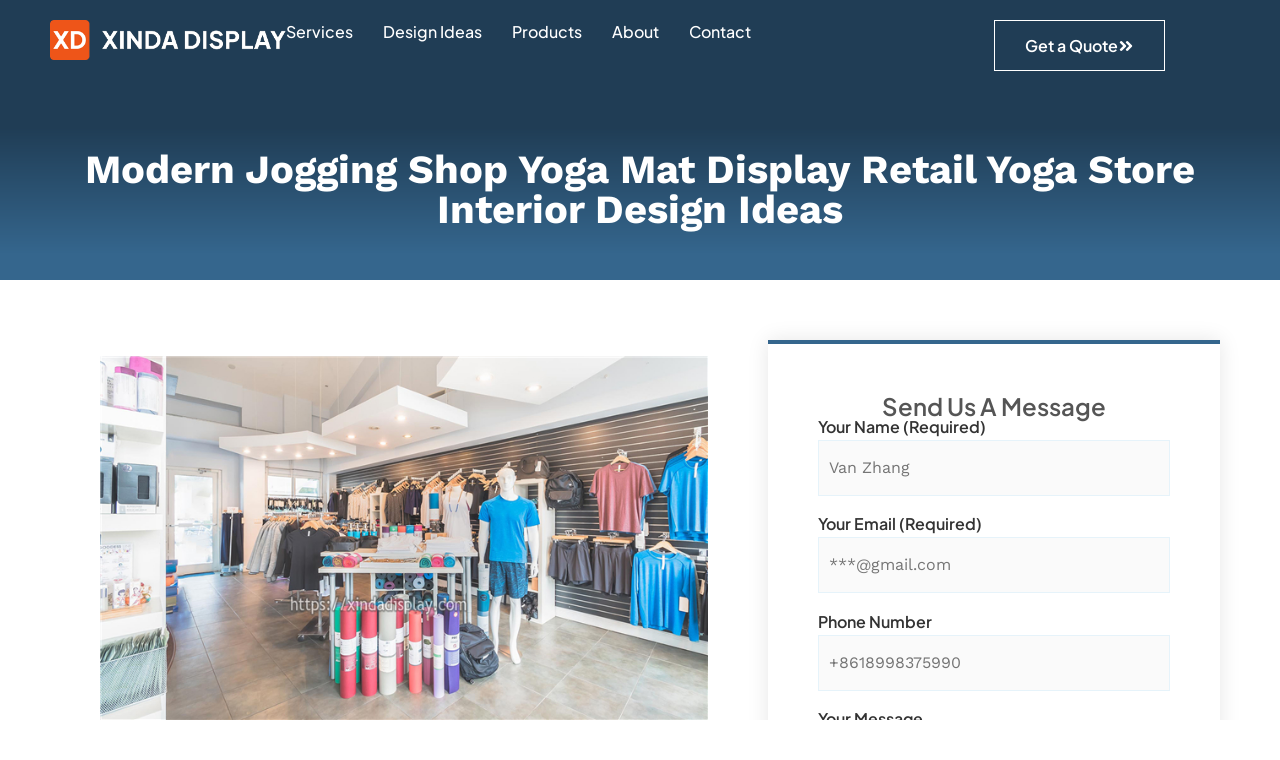

--- FILE ---
content_type: text/html; charset=UTF-8
request_url: https://xindadisplay.com/design/modern-jogging-shop-yoga-mat-display-retail-yoga-store-interior-design-ideas-120
body_size: 21654
content:
<!doctype html><html lang="en-US"><head><script data-no-optimize="1">var litespeed_docref=sessionStorage.getItem("litespeed_docref");litespeed_docref&&(Object.defineProperty(document,"referrer",{get:function(){return litespeed_docref}}),sessionStorage.removeItem("litespeed_docref"));</script> <meta charset="UTF-8"><meta name="viewport" content="width=device-width, initial-scale=1"><link rel="profile" href="https://gmpg.org/xfn/11"><meta name='robots' content='index, follow, max-image-preview:large, max-snippet:-1, max-video-preview:-1' /><style>img:is([sizes="auto" i], [sizes^="auto," i]) { contain-intrinsic-size: 3000px 1500px }</style><title>Modern Jogging Shop Yoga Mat Display Retail Yoga Store Interior Design Ideas - Guangzhou Xinda Decoration Design Co., Ltd.</title><link rel="canonical" href="https://xindadisplay.com/design/modern-jogging-shop-yoga-mat-display-retail-yoga-store-interior-design-ideas-120" /><meta property="og:locale" content="en_US" /><meta property="og:type" content="article" /><meta property="og:title" content="Modern Jogging Shop Yoga Mat Display Retail Yoga Store Interior Design Ideas - Guangzhou Xinda Decoration Design Co., Ltd." /><meta property="og:url" content="https://xindadisplay.com/design/modern-jogging-shop-yoga-mat-display-retail-yoga-store-interior-design-ideas-120" /><meta property="og:site_name" content="Guangzhou Xinda Decoration Design Co., Ltd." /><meta property="article:publisher" content="https://www.facebook.com/xindadisplay/" /><meta property="article:published_time" content="2025-04-19T08:16:45+00:00" /><meta property="article:modified_time" content="2025-04-19T08:16:46+00:00" /><meta property="og:image" content="https://xindadisplay.com/wp-content/uploads/2019/10/modern-jogging-shop-yoga-mat-display-retail-yoga-store-interior-design-ideas-1.jpg" /><meta property="og:image:width" content="720" /><meta property="og:image:height" content="431" /><meta property="og:image:type" content="image/jpeg" /><meta name="author" content="xdadm" /><meta name="twitter:card" content="summary_large_image" /><meta name="twitter:label1" content="Written by" /><meta name="twitter:data1" content="xdadm" /><meta name="twitter:label2" content="Est. reading time" /><meta name="twitter:data2" content="1 minute" /> <script type="application/ld+json" class="yoast-schema-graph">{"@context":"https://schema.org","@graph":[{"@type":"Article","@id":"https://xindadisplay.com/design/modern-jogging-shop-yoga-mat-display-retail-yoga-store-interior-design-ideas-120#article","isPartOf":{"@id":"https://xindadisplay.com/design/modern-jogging-shop-yoga-mat-display-retail-yoga-store-interior-design-ideas-120"},"author":{"name":"xdadm","@id":"https://xindadisplay.com/#/schema/person/1d46862cee5e48a0d69c718dcdb66671"},"headline":"Modern Jogging Shop Yoga Mat Display Retail Yoga Store Interior Design Ideas","datePublished":"2025-04-19T08:16:45+00:00","dateModified":"2025-04-19T08:16:46+00:00","mainEntityOfPage":{"@id":"https://xindadisplay.com/design/modern-jogging-shop-yoga-mat-display-retail-yoga-store-interior-design-ideas-120"},"wordCount":12,"publisher":{"@id":"https://xindadisplay.com/#organization"},"image":{"@id":"https://xindadisplay.com/design/modern-jogging-shop-yoga-mat-display-retail-yoga-store-interior-design-ideas-120#primaryimage"},"thumbnailUrl":"https://xindadisplay.com/wp-content/uploads/2019/10/modern-jogging-shop-yoga-mat-display-retail-yoga-store-interior-design-ideas-1.jpg","keywords":["Sport"],"articleSection":["Design"],"inLanguage":"en-US"},{"@type":"WebPage","@id":"https://xindadisplay.com/design/modern-jogging-shop-yoga-mat-display-retail-yoga-store-interior-design-ideas-120","url":"https://xindadisplay.com/design/modern-jogging-shop-yoga-mat-display-retail-yoga-store-interior-design-ideas-120","name":"Modern Jogging Shop Yoga Mat Display Retail Yoga Store Interior Design Ideas - Guangzhou Xinda Decoration Design Co., Ltd.","isPartOf":{"@id":"https://xindadisplay.com/#website"},"primaryImageOfPage":{"@id":"https://xindadisplay.com/design/modern-jogging-shop-yoga-mat-display-retail-yoga-store-interior-design-ideas-120#primaryimage"},"image":{"@id":"https://xindadisplay.com/design/modern-jogging-shop-yoga-mat-display-retail-yoga-store-interior-design-ideas-120#primaryimage"},"thumbnailUrl":"https://xindadisplay.com/wp-content/uploads/2019/10/modern-jogging-shop-yoga-mat-display-retail-yoga-store-interior-design-ideas-1.jpg","datePublished":"2025-04-19T08:16:45+00:00","dateModified":"2025-04-19T08:16:46+00:00","breadcrumb":{"@id":"https://xindadisplay.com/design/modern-jogging-shop-yoga-mat-display-retail-yoga-store-interior-design-ideas-120#breadcrumb"},"inLanguage":"en-US","potentialAction":[{"@type":"ReadAction","target":["https://xindadisplay.com/design/modern-jogging-shop-yoga-mat-display-retail-yoga-store-interior-design-ideas-120"]}]},{"@type":"ImageObject","inLanguage":"en-US","@id":"https://xindadisplay.com/design/modern-jogging-shop-yoga-mat-display-retail-yoga-store-interior-design-ideas-120#primaryimage","url":"https://xindadisplay.com/wp-content/uploads/2019/10/modern-jogging-shop-yoga-mat-display-retail-yoga-store-interior-design-ideas-1.jpg","contentUrl":"https://xindadisplay.com/wp-content/uploads/2019/10/modern-jogging-shop-yoga-mat-display-retail-yoga-store-interior-design-ideas-1.jpg","width":720,"height":431},{"@type":"BreadcrumbList","@id":"https://xindadisplay.com/design/modern-jogging-shop-yoga-mat-display-retail-yoga-store-interior-design-ideas-120#breadcrumb","itemListElement":[{"@type":"ListItem","position":1,"name":"Home","item":"https://xindadisplay.com/"},{"@type":"ListItem","position":2,"name":"Modern Jogging Shop Yoga Mat Display Retail Yoga Store Interior Design Ideas"}]},{"@type":"WebSite","@id":"https://xindadisplay.com/#website","url":"https://xindadisplay.com/","name":"Guangzhou Xinda Decoration Design Co., Ltd.","description":"Global Brands Shop Fittings Supply Expert","publisher":{"@id":"https://xindadisplay.com/#organization"},"potentialAction":[{"@type":"SearchAction","target":{"@type":"EntryPoint","urlTemplate":"https://xindadisplay.com/?s={search_term_string}"},"query-input":{"@type":"PropertyValueSpecification","valueRequired":true,"valueName":"search_term_string"}}],"inLanguage":"en-US"},{"@type":"Organization","@id":"https://xindadisplay.com/#organization","name":"Guangzhou Xinda Decoration Design Co., Ltd.","url":"https://xindadisplay.com/","logo":{"@type":"ImageObject","inLanguage":"en-US","@id":"https://xindadisplay.com/#/schema/logo/image/","url":"https://xindadisplay.com/wp-content/uploads/2025/04/logo.png","contentUrl":"https://xindadisplay.com/wp-content/uploads/2025/04/logo.png","width":400,"height":67,"caption":"Guangzhou Xinda Decoration Design Co., Ltd."},"image":{"@id":"https://xindadisplay.com/#/schema/logo/image/"},"sameAs":["https://www.facebook.com/xindadisplay/"]},{"@type":"Person","@id":"https://xindadisplay.com/#/schema/person/1d46862cee5e48a0d69c718dcdb66671","name":"xdadm"}]}</script> <link rel='dns-prefetch' href='//www.googletagmanager.com' /><link rel='dns-prefetch' href='//www.gstatic.com' /><link rel='dns-prefetch' href='//www.google.com' /><link rel='dns-prefetch' href='//fonts.gstatic.com' /><link rel='dns-prefetch' href='//www.google-analytics.com' /><link rel='dns-prefetch' href='//fonts.googleapis.com' /><link rel='dns-prefetch' href='//static.cloudflareinsights.com' /><link rel='dns-prefetch' href='//stats.g.doubleclick.net' /><link rel='preconnect' href='//www.gstatic.com' /><link rel='preconnect' href='//www.google.com' /><link rel='preconnect' href='//fonts.gstatic.com' /><link rel='preconnect' href='//www.google-analytics.com' /><link rel='preconnect' href='//www.googletagmanager.com' /><link rel='preconnect' href='//fonts.googleapis.com' /><link rel='preconnect' href='//static.cloudflareinsights.com' /><link rel='preconnect' href='//stats.g.doubleclick.net' /><link rel="alternate" type="application/rss+xml" title="Guangzhou Xinda Decoration Design Co., Ltd. &raquo; Feed" href="https://xindadisplay.com/feed" /><link rel="alternate" type="application/rss+xml" title="Guangzhou Xinda Decoration Design Co., Ltd. &raquo; Comments Feed" href="https://xindadisplay.com/comments/feed" /><link rel="alternate" type="application/rss+xml" title="Guangzhou Xinda Decoration Design Co., Ltd. &raquo; Modern Jogging Shop Yoga Mat Display Retail Yoga Store Interior Design Ideas Comments Feed" href="https://xindadisplay.com/design/modern-jogging-shop-yoga-mat-display-retail-yoga-store-interior-design-ideas-120/feed" /><link data-optimized="2" rel="stylesheet" href="https://xindadisplay.com/wp-content/litespeed/css/91e92c0d03aa30bf12e3c6a7a7b3a572.css?ver=b25ab" /><style id='global-styles-inline-css'>:root{--wp--preset--aspect-ratio--square: 1;--wp--preset--aspect-ratio--4-3: 4/3;--wp--preset--aspect-ratio--3-4: 3/4;--wp--preset--aspect-ratio--3-2: 3/2;--wp--preset--aspect-ratio--2-3: 2/3;--wp--preset--aspect-ratio--16-9: 16/9;--wp--preset--aspect-ratio--9-16: 9/16;--wp--preset--color--black: #000000;--wp--preset--color--cyan-bluish-gray: #abb8c3;--wp--preset--color--white: #ffffff;--wp--preset--color--pale-pink: #f78da7;--wp--preset--color--vivid-red: #cf2e2e;--wp--preset--color--luminous-vivid-orange: #ff6900;--wp--preset--color--luminous-vivid-amber: #fcb900;--wp--preset--color--light-green-cyan: #7bdcb5;--wp--preset--color--vivid-green-cyan: #00d084;--wp--preset--color--pale-cyan-blue: #8ed1fc;--wp--preset--color--vivid-cyan-blue: #0693e3;--wp--preset--color--vivid-purple: #9b51e0;--wp--preset--gradient--vivid-cyan-blue-to-vivid-purple: linear-gradient(135deg,rgba(6,147,227,1) 0%,rgb(155,81,224) 100%);--wp--preset--gradient--light-green-cyan-to-vivid-green-cyan: linear-gradient(135deg,rgb(122,220,180) 0%,rgb(0,208,130) 100%);--wp--preset--gradient--luminous-vivid-amber-to-luminous-vivid-orange: linear-gradient(135deg,rgba(252,185,0,1) 0%,rgba(255,105,0,1) 100%);--wp--preset--gradient--luminous-vivid-orange-to-vivid-red: linear-gradient(135deg,rgba(255,105,0,1) 0%,rgb(207,46,46) 100%);--wp--preset--gradient--very-light-gray-to-cyan-bluish-gray: linear-gradient(135deg,rgb(238,238,238) 0%,rgb(169,184,195) 100%);--wp--preset--gradient--cool-to-warm-spectrum: linear-gradient(135deg,rgb(74,234,220) 0%,rgb(151,120,209) 20%,rgb(207,42,186) 40%,rgb(238,44,130) 60%,rgb(251,105,98) 80%,rgb(254,248,76) 100%);--wp--preset--gradient--blush-light-purple: linear-gradient(135deg,rgb(255,206,236) 0%,rgb(152,150,240) 100%);--wp--preset--gradient--blush-bordeaux: linear-gradient(135deg,rgb(254,205,165) 0%,rgb(254,45,45) 50%,rgb(107,0,62) 100%);--wp--preset--gradient--luminous-dusk: linear-gradient(135deg,rgb(255,203,112) 0%,rgb(199,81,192) 50%,rgb(65,88,208) 100%);--wp--preset--gradient--pale-ocean: linear-gradient(135deg,rgb(255,245,203) 0%,rgb(182,227,212) 50%,rgb(51,167,181) 100%);--wp--preset--gradient--electric-grass: linear-gradient(135deg,rgb(202,248,128) 0%,rgb(113,206,126) 100%);--wp--preset--gradient--midnight: linear-gradient(135deg,rgb(2,3,129) 0%,rgb(40,116,252) 100%);--wp--preset--font-size--small: 13px;--wp--preset--font-size--medium: 20px;--wp--preset--font-size--large: 36px;--wp--preset--font-size--x-large: 42px;--wp--preset--spacing--20: 0.44rem;--wp--preset--spacing--30: 0.67rem;--wp--preset--spacing--40: 1rem;--wp--preset--spacing--50: 1.5rem;--wp--preset--spacing--60: 2.25rem;--wp--preset--spacing--70: 3.38rem;--wp--preset--spacing--80: 5.06rem;--wp--preset--shadow--natural: 6px 6px 9px rgba(0, 0, 0, 0.2);--wp--preset--shadow--deep: 12px 12px 50px rgba(0, 0, 0, 0.4);--wp--preset--shadow--sharp: 6px 6px 0px rgba(0, 0, 0, 0.2);--wp--preset--shadow--outlined: 6px 6px 0px -3px rgba(255, 255, 255, 1), 6px 6px rgba(0, 0, 0, 1);--wp--preset--shadow--crisp: 6px 6px 0px rgba(0, 0, 0, 1);}:root { --wp--style--global--content-size: 800px;--wp--style--global--wide-size: 1200px; }:where(body) { margin: 0; }.wp-site-blocks > .alignleft { float: left; margin-right: 2em; }.wp-site-blocks > .alignright { float: right; margin-left: 2em; }.wp-site-blocks > .aligncenter { justify-content: center; margin-left: auto; margin-right: auto; }:where(.wp-site-blocks) > * { margin-block-start: 24px; margin-block-end: 0; }:where(.wp-site-blocks) > :first-child { margin-block-start: 0; }:where(.wp-site-blocks) > :last-child { margin-block-end: 0; }:root { --wp--style--block-gap: 24px; }:root :where(.is-layout-flow) > :first-child{margin-block-start: 0;}:root :where(.is-layout-flow) > :last-child{margin-block-end: 0;}:root :where(.is-layout-flow) > *{margin-block-start: 24px;margin-block-end: 0;}:root :where(.is-layout-constrained) > :first-child{margin-block-start: 0;}:root :where(.is-layout-constrained) > :last-child{margin-block-end: 0;}:root :where(.is-layout-constrained) > *{margin-block-start: 24px;margin-block-end: 0;}:root :where(.is-layout-flex){gap: 24px;}:root :where(.is-layout-grid){gap: 24px;}.is-layout-flow > .alignleft{float: left;margin-inline-start: 0;margin-inline-end: 2em;}.is-layout-flow > .alignright{float: right;margin-inline-start: 2em;margin-inline-end: 0;}.is-layout-flow > .aligncenter{margin-left: auto !important;margin-right: auto !important;}.is-layout-constrained > .alignleft{float: left;margin-inline-start: 0;margin-inline-end: 2em;}.is-layout-constrained > .alignright{float: right;margin-inline-start: 2em;margin-inline-end: 0;}.is-layout-constrained > .aligncenter{margin-left: auto !important;margin-right: auto !important;}.is-layout-constrained > :where(:not(.alignleft):not(.alignright):not(.alignfull)){max-width: var(--wp--style--global--content-size);margin-left: auto !important;margin-right: auto !important;}.is-layout-constrained > .alignwide{max-width: var(--wp--style--global--wide-size);}body .is-layout-flex{display: flex;}.is-layout-flex{flex-wrap: wrap;align-items: center;}.is-layout-flex > :is(*, div){margin: 0;}body .is-layout-grid{display: grid;}.is-layout-grid > :is(*, div){margin: 0;}body{padding-top: 0px;padding-right: 0px;padding-bottom: 0px;padding-left: 0px;}a:where(:not(.wp-element-button)){text-decoration: underline;}:root :where(.wp-element-button, .wp-block-button__link){background-color: #32373c;border-width: 0;color: #fff;font-family: inherit;font-size: inherit;line-height: inherit;padding: calc(0.667em + 2px) calc(1.333em + 2px);text-decoration: none;}.has-black-color{color: var(--wp--preset--color--black) !important;}.has-cyan-bluish-gray-color{color: var(--wp--preset--color--cyan-bluish-gray) !important;}.has-white-color{color: var(--wp--preset--color--white) !important;}.has-pale-pink-color{color: var(--wp--preset--color--pale-pink) !important;}.has-vivid-red-color{color: var(--wp--preset--color--vivid-red) !important;}.has-luminous-vivid-orange-color{color: var(--wp--preset--color--luminous-vivid-orange) !important;}.has-luminous-vivid-amber-color{color: var(--wp--preset--color--luminous-vivid-amber) !important;}.has-light-green-cyan-color{color: var(--wp--preset--color--light-green-cyan) !important;}.has-vivid-green-cyan-color{color: var(--wp--preset--color--vivid-green-cyan) !important;}.has-pale-cyan-blue-color{color: var(--wp--preset--color--pale-cyan-blue) !important;}.has-vivid-cyan-blue-color{color: var(--wp--preset--color--vivid-cyan-blue) !important;}.has-vivid-purple-color{color: var(--wp--preset--color--vivid-purple) !important;}.has-black-background-color{background-color: var(--wp--preset--color--black) !important;}.has-cyan-bluish-gray-background-color{background-color: var(--wp--preset--color--cyan-bluish-gray) !important;}.has-white-background-color{background-color: var(--wp--preset--color--white) !important;}.has-pale-pink-background-color{background-color: var(--wp--preset--color--pale-pink) !important;}.has-vivid-red-background-color{background-color: var(--wp--preset--color--vivid-red) !important;}.has-luminous-vivid-orange-background-color{background-color: var(--wp--preset--color--luminous-vivid-orange) !important;}.has-luminous-vivid-amber-background-color{background-color: var(--wp--preset--color--luminous-vivid-amber) !important;}.has-light-green-cyan-background-color{background-color: var(--wp--preset--color--light-green-cyan) !important;}.has-vivid-green-cyan-background-color{background-color: var(--wp--preset--color--vivid-green-cyan) !important;}.has-pale-cyan-blue-background-color{background-color: var(--wp--preset--color--pale-cyan-blue) !important;}.has-vivid-cyan-blue-background-color{background-color: var(--wp--preset--color--vivid-cyan-blue) !important;}.has-vivid-purple-background-color{background-color: var(--wp--preset--color--vivid-purple) !important;}.has-black-border-color{border-color: var(--wp--preset--color--black) !important;}.has-cyan-bluish-gray-border-color{border-color: var(--wp--preset--color--cyan-bluish-gray) !important;}.has-white-border-color{border-color: var(--wp--preset--color--white) !important;}.has-pale-pink-border-color{border-color: var(--wp--preset--color--pale-pink) !important;}.has-vivid-red-border-color{border-color: var(--wp--preset--color--vivid-red) !important;}.has-luminous-vivid-orange-border-color{border-color: var(--wp--preset--color--luminous-vivid-orange) !important;}.has-luminous-vivid-amber-border-color{border-color: var(--wp--preset--color--luminous-vivid-amber) !important;}.has-light-green-cyan-border-color{border-color: var(--wp--preset--color--light-green-cyan) !important;}.has-vivid-green-cyan-border-color{border-color: var(--wp--preset--color--vivid-green-cyan) !important;}.has-pale-cyan-blue-border-color{border-color: var(--wp--preset--color--pale-cyan-blue) !important;}.has-vivid-cyan-blue-border-color{border-color: var(--wp--preset--color--vivid-cyan-blue) !important;}.has-vivid-purple-border-color{border-color: var(--wp--preset--color--vivid-purple) !important;}.has-vivid-cyan-blue-to-vivid-purple-gradient-background{background: var(--wp--preset--gradient--vivid-cyan-blue-to-vivid-purple) !important;}.has-light-green-cyan-to-vivid-green-cyan-gradient-background{background: var(--wp--preset--gradient--light-green-cyan-to-vivid-green-cyan) !important;}.has-luminous-vivid-amber-to-luminous-vivid-orange-gradient-background{background: var(--wp--preset--gradient--luminous-vivid-amber-to-luminous-vivid-orange) !important;}.has-luminous-vivid-orange-to-vivid-red-gradient-background{background: var(--wp--preset--gradient--luminous-vivid-orange-to-vivid-red) !important;}.has-very-light-gray-to-cyan-bluish-gray-gradient-background{background: var(--wp--preset--gradient--very-light-gray-to-cyan-bluish-gray) !important;}.has-cool-to-warm-spectrum-gradient-background{background: var(--wp--preset--gradient--cool-to-warm-spectrum) !important;}.has-blush-light-purple-gradient-background{background: var(--wp--preset--gradient--blush-light-purple) !important;}.has-blush-bordeaux-gradient-background{background: var(--wp--preset--gradient--blush-bordeaux) !important;}.has-luminous-dusk-gradient-background{background: var(--wp--preset--gradient--luminous-dusk) !important;}.has-pale-ocean-gradient-background{background: var(--wp--preset--gradient--pale-ocean) !important;}.has-electric-grass-gradient-background{background: var(--wp--preset--gradient--electric-grass) !important;}.has-midnight-gradient-background{background: var(--wp--preset--gradient--midnight) !important;}.has-small-font-size{font-size: var(--wp--preset--font-size--small) !important;}.has-medium-font-size{font-size: var(--wp--preset--font-size--medium) !important;}.has-large-font-size{font-size: var(--wp--preset--font-size--large) !important;}.has-x-large-font-size{font-size: var(--wp--preset--font-size--x-large) !important;}
:root :where(.wp-block-pullquote){font-size: 1.5em;line-height: 1.6;}</style><style id='woocommerce-inline-inline-css'>.woocommerce form .form-row .required { visibility: visible; }</style> <script type="litespeed/javascript" data-src="https://xindadisplay.com/wp-includes/js/jquery/jquery.min.js" id="jquery-core-js"></script> <script id="woocommerce-js-extra" type="litespeed/javascript">var woocommerce_params={"ajax_url":"\/wp-admin\/admin-ajax.php","wc_ajax_url":"\/?wc-ajax=%%endpoint%%","i18n_password_show":"Show password","i18n_password_hide":"Hide password"}</script> 
 <script type="litespeed/javascript" data-src="https://www.googletagmanager.com/gtag/js?id=G-LW5MNK89PV" id="google_gtagjs-js"></script> <script id="google_gtagjs-js-after" type="litespeed/javascript">window.dataLayer=window.dataLayer||[];function gtag(){dataLayer.push(arguments)}
gtag("set","linker",{"domains":["xindadisplay.com"]});gtag("js",new Date());gtag("set","developer_id.dZTNiMT",!0);gtag("config","G-LW5MNK89PV")</script> <link rel="https://api.w.org/" href="https://xindadisplay.com/wp-json/" /><link rel="alternate" title="JSON" type="application/json" href="https://xindadisplay.com/wp-json/wp/v2/posts/3036" /><link rel="EditURI" type="application/rsd+xml" title="RSD" href="https://xindadisplay.com/xmlrpc.php?rsd" /><meta name="generator" content="WordPress 6.8.3" /><meta name="generator" content="WooCommerce 10.2.2" /><link rel='shortlink' href='https://xindadisplay.com/?p=3036' /><link rel="alternate" title="oEmbed (JSON)" type="application/json+oembed" href="https://xindadisplay.com/wp-json/oembed/1.0/embed?url=https%3A%2F%2Fxindadisplay.com%2Fdesign%2Fmodern-jogging-shop-yoga-mat-display-retail-yoga-store-interior-design-ideas-120" /><link rel="alternate" title="oEmbed (XML)" type="text/xml+oembed" href="https://xindadisplay.com/wp-json/oembed/1.0/embed?url=https%3A%2F%2Fxindadisplay.com%2Fdesign%2Fmodern-jogging-shop-yoga-mat-display-retail-yoga-store-interior-design-ideas-120&#038;format=xml" /><meta name="generator" content="Site Kit by Google 1.163.0" />	<noscript><style>.woocommerce-product-gallery{ opacity: 1 !important; }</style></noscript><meta name="generator" content="Elementor 3.32.4; features: e_font_icon_svg, additional_custom_breakpoints; settings: css_print_method-external, google_font-enabled, font_display-swap"><style>.e-con.e-parent:nth-of-type(n+4):not(.e-lazyloaded):not(.e-no-lazyload),
				.e-con.e-parent:nth-of-type(n+4):not(.e-lazyloaded):not(.e-no-lazyload) * {
					background-image: none !important;
				}
				@media screen and (max-height: 1024px) {
					.e-con.e-parent:nth-of-type(n+3):not(.e-lazyloaded):not(.e-no-lazyload),
					.e-con.e-parent:nth-of-type(n+3):not(.e-lazyloaded):not(.e-no-lazyload) * {
						background-image: none !important;
					}
				}
				@media screen and (max-height: 640px) {
					.e-con.e-parent:nth-of-type(n+2):not(.e-lazyloaded):not(.e-no-lazyload),
					.e-con.e-parent:nth-of-type(n+2):not(.e-lazyloaded):not(.e-no-lazyload) * {
						background-image: none !important;
					}
				}</style><link rel="icon" href="https://xindadisplay.com/wp-content/uploads/2025/04/favicon.png" sizes="32x32" /><link rel="icon" href="https://xindadisplay.com/wp-content/uploads/2025/04/favicon.png" sizes="192x192" /><link rel="apple-touch-icon" href="https://xindadisplay.com/wp-content/uploads/2025/04/favicon.png" /><meta name="msapplication-TileImage" content="https://xindadisplay.com/wp-content/uploads/2025/04/favicon.png" /></head><body class="wp-singular post-template-default single single-post postid-3036 single-format-standard wp-custom-logo wp-embed-responsive wp-theme-hello-elementor wp-child-theme-hello-theme-child-master theme-hello-elementor woocommerce-no-js hello-elementor-default e-wc-error-notice e-wc-message-notice e-wc-info-notice elementor-default elementor-kit-3250 elementor-page-3254"><a class="skip-link screen-reader-text" href="#content">Skip to content</a><header data-elementor-type="header" data-elementor-id="3258" class="elementor elementor-3258 elementor-location-header" data-elementor-post-type="elementor_library"><header class="elementor-element elementor-element-7ba6e1b8 e-con-full e-flex e-con e-parent" data-id="7ba6e1b8" data-element_type="container" data-settings="{&quot;background_background&quot;:&quot;classic&quot;,&quot;sticky&quot;:&quot;top&quot;,&quot;sticky_on&quot;:[&quot;desktop&quot;,&quot;tablet&quot;,&quot;mobile&quot;],&quot;sticky_offset&quot;:0,&quot;sticky_effects_offset&quot;:0,&quot;sticky_anchor_link_offset&quot;:0}"><div class="elementor-element elementor-element-61d8e62b e-con-full e-flex e-con e-child" data-id="61d8e62b" data-element_type="container"><div class="elementor-element elementor-element-79548fc1 elementor-widget elementor-widget-theme-site-logo elementor-widget-image" data-id="79548fc1" data-element_type="widget" data-widget_type="theme-site-logo.default"><div class="elementor-widget-container">
<a href="https://xindadisplay.com">
<img data-lazyloaded="1" src="[data-uri]" width="400" height="67" data-src="https://xindadisplay.com/wp-content/uploads/2025/04/logo.png" class="attachment-full size-full wp-image-3747" alt="" data-srcset="https://xindadisplay.com/wp-content/uploads/2025/04/logo.png 400w, https://xindadisplay.com/wp-content/uploads/2025/04/logo-300x50.png 300w" data-sizes="(max-width: 400px) 100vw, 400px" />				</a></div></div></div><div class="elementor-element elementor-element-35c9c016 e-con-full e-flex e-con e-child" data-id="35c9c016" data-element_type="container"><div class="elementor-element elementor-element-6ac73a5d elementor-nav-menu--stretch elementor-nav-menu--dropdown-tablet elementor-nav-menu__text-align-aside elementor-nav-menu--toggle elementor-nav-menu--burger elementor-widget elementor-widget-nav-menu" data-id="6ac73a5d" data-element_type="widget" data-settings="{&quot;full_width&quot;:&quot;stretch&quot;,&quot;submenu_icon&quot;:{&quot;value&quot;:&quot;&lt;svg aria-hidden=\&quot;true\&quot; class=\&quot;fa-svg-chevron-down e-font-icon-svg e-fas-chevron-down\&quot; viewBox=\&quot;0 0 448 512\&quot; xmlns=\&quot;http:\/\/www.w3.org\/2000\/svg\&quot;&gt;&lt;path d=\&quot;M207.029 381.476L12.686 187.132c-9.373-9.373-9.373-24.569 0-33.941l22.667-22.667c9.357-9.357 24.522-9.375 33.901-.04L224 284.505l154.745-154.021c9.379-9.335 24.544-9.317 33.901.04l22.667 22.667c9.373 9.373 9.373 24.569 0 33.941L240.971 381.476c-9.373 9.372-24.569 9.372-33.942 0z\&quot;&gt;&lt;\/path&gt;&lt;\/svg&gt;&quot;,&quot;library&quot;:&quot;fa-solid&quot;},&quot;layout&quot;:&quot;horizontal&quot;,&quot;toggle&quot;:&quot;burger&quot;}" data-widget_type="nav-menu.default"><div class="elementor-widget-container"><nav aria-label="Menu" class="elementor-nav-menu--main elementor-nav-menu__container elementor-nav-menu--layout-horizontal e--pointer-underline e--animation-fade"><ul id="menu-1-6ac73a5d" class="elementor-nav-menu"><li class="menu-item menu-item-type-post_type menu-item-object-page menu-item-has-children menu-item-71"><a href="https://xindadisplay.com/our-services" class="elementor-item">Services</a><ul class="sub-menu elementor-nav-menu--dropdown"><li class="menu-item menu-item-type-post_type menu-item-object-page menu-item-899"><a href="https://xindadisplay.com/custom-design" class="elementor-sub-item">Custom Design</a></li><li class="menu-item menu-item-type-post_type menu-item-object-page menu-item-895"><a href="https://xindadisplay.com/professional-manufacturing" class="elementor-sub-item">Professional Manufacturing</a></li><li class="menu-item menu-item-type-post_type menu-item-object-page menu-item-897"><a href="https://xindadisplay.com/global-delivery" class="elementor-sub-item">Global Delivery</a></li></ul></li><li class="menu-item menu-item-type-post_type menu-item-object-page menu-item-has-children menu-item-1026"><a href="https://xindadisplay.com/shop-design-ideas" class="elementor-item">Design Ideas</a><ul class="sub-menu elementor-nav-menu--dropdown"><li class="menu-item menu-item-type-post_type menu-item-object-page menu-item-333"><a href="https://xindadisplay.com/phone-shop-interior-design" class="elementor-sub-item">Phone Shop</a></li><li class="menu-item menu-item-type-post_type menu-item-object-page menu-item-1597"><a href="https://xindadisplay.com/optical-shop-interior-design" class="elementor-sub-item">Optical Shop</a></li><li class="menu-item menu-item-type-post_type menu-item-object-page menu-item-1259"><a href="https://xindadisplay.com/watch-shop-interior-design" class="elementor-sub-item">Watch Shop</a></li><li class="menu-item menu-item-type-post_type menu-item-object-page menu-item-1258"><a href="https://xindadisplay.com/pharmacy-shop-interior-design" class="elementor-sub-item">Pharmacy Shop</a></li><li class="menu-item menu-item-type-post_type menu-item-object-page menu-item-2833"><a href="https://xindadisplay.com/sport-shop-interior-design" class="elementor-sub-item">Sport Shop</a></li></ul></li><li class="menu-item menu-item-type-post_type menu-item-object-page menu-item-has-children menu-item-73"><a href="https://xindadisplay.com/products" class="elementor-item">Products</a><ul class="sub-menu elementor-nav-menu--dropdown"><li class="menu-item menu-item-type-post_type menu-item-object-page menu-item-1029"><a href="https://xindadisplay.com/display-shelves" class="elementor-sub-item">Display Shelves</a></li><li class="menu-item menu-item-type-post_type menu-item-object-page menu-item-1027"><a href="https://xindadisplay.com/display-cabinets" class="elementor-sub-item">Display Cabinets</a></li><li class="menu-item menu-item-type-post_type menu-item-object-page menu-item-1028"><a href="https://xindadisplay.com/display-counters" class="elementor-sub-item">Display Counters</a></li><li class="menu-item menu-item-type-post_type menu-item-object-page menu-item-2421"><a href="https://xindadisplay.com/display-racks" class="elementor-sub-item">Display Racks</a></li><li class="menu-item menu-item-type-post_type menu-item-object-page menu-item-2422"><a href="https://xindadisplay.com/display-tables" class="elementor-sub-item">Display Tables</a></li><li class="menu-item menu-item-type-post_type menu-item-object-page menu-item-2420"><a href="https://xindadisplay.com/kiosks" class="elementor-sub-item">Kiosks</a></li><li class="menu-item menu-item-type-post_type menu-item-object-page menu-item-2419"><a href="https://xindadisplay.com/reception-desks" class="elementor-sub-item">Reception Desks</a></li><li class="menu-item menu-item-type-post_type menu-item-object-page menu-item-2418"><a href="https://xindadisplay.com/showcases" class="elementor-sub-item">Showcases</a></li></ul></li><li class="menu-item menu-item-type-post_type menu-item-object-page menu-item-has-children menu-item-1012"><a href="https://xindadisplay.com/about-us" class="elementor-item">About</a><ul class="sub-menu elementor-nav-menu--dropdown"><li class="menu-item menu-item-type-post_type menu-item-object-page menu-item-72"><a href="https://xindadisplay.com/faqs" class="elementor-sub-item">FAQs</a></li></ul></li><li class="menu-item menu-item-type-post_type menu-item-object-page menu-item-3415"><a href="https://xindadisplay.com/contact-us" class="elementor-item">Contact</a></li></ul></nav><div class="elementor-menu-toggle" role="button" tabindex="0" aria-label="Menu Toggle" aria-expanded="false">
<svg aria-hidden="true" role="presentation" class="elementor-menu-toggle__icon--open e-font-icon-svg e-eicon-menu-bar" viewBox="0 0 1000 1000" xmlns="http://www.w3.org/2000/svg"><path d="M104 333H896C929 333 958 304 958 271S929 208 896 208H104C71 208 42 237 42 271S71 333 104 333ZM104 583H896C929 583 958 554 958 521S929 458 896 458H104C71 458 42 487 42 521S71 583 104 583ZM104 833H896C929 833 958 804 958 771S929 708 896 708H104C71 708 42 737 42 771S71 833 104 833Z"></path></svg><svg aria-hidden="true" role="presentation" class="elementor-menu-toggle__icon--close e-font-icon-svg e-eicon-close" viewBox="0 0 1000 1000" xmlns="http://www.w3.org/2000/svg"><path d="M742 167L500 408 258 167C246 154 233 150 217 150 196 150 179 158 167 167 154 179 150 196 150 212 150 229 154 242 171 254L408 500 167 742C138 771 138 800 167 829 196 858 225 858 254 829L496 587 738 829C750 842 767 846 783 846 800 846 817 842 829 829 842 817 846 804 846 783 846 767 842 750 829 737L588 500 833 258C863 229 863 200 833 171 804 137 775 137 742 167Z"></path></svg></div><nav class="elementor-nav-menu--dropdown elementor-nav-menu__container" aria-hidden="true"><ul id="menu-2-6ac73a5d" class="elementor-nav-menu"><li class="menu-item menu-item-type-post_type menu-item-object-page menu-item-has-children menu-item-71"><a href="https://xindadisplay.com/our-services" class="elementor-item" tabindex="-1">Services</a><ul class="sub-menu elementor-nav-menu--dropdown"><li class="menu-item menu-item-type-post_type menu-item-object-page menu-item-899"><a href="https://xindadisplay.com/custom-design" class="elementor-sub-item" tabindex="-1">Custom Design</a></li><li class="menu-item menu-item-type-post_type menu-item-object-page menu-item-895"><a href="https://xindadisplay.com/professional-manufacturing" class="elementor-sub-item" tabindex="-1">Professional Manufacturing</a></li><li class="menu-item menu-item-type-post_type menu-item-object-page menu-item-897"><a href="https://xindadisplay.com/global-delivery" class="elementor-sub-item" tabindex="-1">Global Delivery</a></li></ul></li><li class="menu-item menu-item-type-post_type menu-item-object-page menu-item-has-children menu-item-1026"><a href="https://xindadisplay.com/shop-design-ideas" class="elementor-item" tabindex="-1">Design Ideas</a><ul class="sub-menu elementor-nav-menu--dropdown"><li class="menu-item menu-item-type-post_type menu-item-object-page menu-item-333"><a href="https://xindadisplay.com/phone-shop-interior-design" class="elementor-sub-item" tabindex="-1">Phone Shop</a></li><li class="menu-item menu-item-type-post_type menu-item-object-page menu-item-1597"><a href="https://xindadisplay.com/optical-shop-interior-design" class="elementor-sub-item" tabindex="-1">Optical Shop</a></li><li class="menu-item menu-item-type-post_type menu-item-object-page menu-item-1259"><a href="https://xindadisplay.com/watch-shop-interior-design" class="elementor-sub-item" tabindex="-1">Watch Shop</a></li><li class="menu-item menu-item-type-post_type menu-item-object-page menu-item-1258"><a href="https://xindadisplay.com/pharmacy-shop-interior-design" class="elementor-sub-item" tabindex="-1">Pharmacy Shop</a></li><li class="menu-item menu-item-type-post_type menu-item-object-page menu-item-2833"><a href="https://xindadisplay.com/sport-shop-interior-design" class="elementor-sub-item" tabindex="-1">Sport Shop</a></li></ul></li><li class="menu-item menu-item-type-post_type menu-item-object-page menu-item-has-children menu-item-73"><a href="https://xindadisplay.com/products" class="elementor-item" tabindex="-1">Products</a><ul class="sub-menu elementor-nav-menu--dropdown"><li class="menu-item menu-item-type-post_type menu-item-object-page menu-item-1029"><a href="https://xindadisplay.com/display-shelves" class="elementor-sub-item" tabindex="-1">Display Shelves</a></li><li class="menu-item menu-item-type-post_type menu-item-object-page menu-item-1027"><a href="https://xindadisplay.com/display-cabinets" class="elementor-sub-item" tabindex="-1">Display Cabinets</a></li><li class="menu-item menu-item-type-post_type menu-item-object-page menu-item-1028"><a href="https://xindadisplay.com/display-counters" class="elementor-sub-item" tabindex="-1">Display Counters</a></li><li class="menu-item menu-item-type-post_type menu-item-object-page menu-item-2421"><a href="https://xindadisplay.com/display-racks" class="elementor-sub-item" tabindex="-1">Display Racks</a></li><li class="menu-item menu-item-type-post_type menu-item-object-page menu-item-2422"><a href="https://xindadisplay.com/display-tables" class="elementor-sub-item" tabindex="-1">Display Tables</a></li><li class="menu-item menu-item-type-post_type menu-item-object-page menu-item-2420"><a href="https://xindadisplay.com/kiosks" class="elementor-sub-item" tabindex="-1">Kiosks</a></li><li class="menu-item menu-item-type-post_type menu-item-object-page menu-item-2419"><a href="https://xindadisplay.com/reception-desks" class="elementor-sub-item" tabindex="-1">Reception Desks</a></li><li class="menu-item menu-item-type-post_type menu-item-object-page menu-item-2418"><a href="https://xindadisplay.com/showcases" class="elementor-sub-item" tabindex="-1">Showcases</a></li></ul></li><li class="menu-item menu-item-type-post_type menu-item-object-page menu-item-has-children menu-item-1012"><a href="https://xindadisplay.com/about-us" class="elementor-item" tabindex="-1">About</a><ul class="sub-menu elementor-nav-menu--dropdown"><li class="menu-item menu-item-type-post_type menu-item-object-page menu-item-72"><a href="https://xindadisplay.com/faqs" class="elementor-sub-item" tabindex="-1">FAQs</a></li></ul></li><li class="menu-item menu-item-type-post_type menu-item-object-page menu-item-3415"><a href="https://xindadisplay.com/contact-us" class="elementor-item" tabindex="-1">Contact</a></li></ul></nav></div></div></div><div class="elementor-element elementor-element-b576f8d e-con-full e-flex e-con e-child" data-id="b576f8d" data-element_type="container"><div class="elementor-element elementor-element-f50f5f0 elementor-align-center elementor-widget elementor-widget-button" data-id="f50f5f0" data-element_type="widget" data-widget_type="button.default"><div class="elementor-widget-container"><div class="elementor-button-wrapper">
<a class="elementor-button elementor-button-link elementor-size-sm" href="https://xindadisplay.com/contact-us">
<span class="elementor-button-content-wrapper">
<span class="elementor-button-icon">
<svg aria-hidden="true" class="e-font-icon-svg e-fas-angle-double-right" viewBox="0 0 448 512" xmlns="http://www.w3.org/2000/svg"><path d="M224.3 273l-136 136c-9.4 9.4-24.6 9.4-33.9 0l-22.6-22.6c-9.4-9.4-9.4-24.6 0-33.9l96.4-96.4-96.4-96.4c-9.4-9.4-9.4-24.6 0-33.9L54.3 103c9.4-9.4 24.6-9.4 33.9 0l136 136c9.5 9.4 9.5 24.6.1 34zm192-34l-136-136c-9.4-9.4-24.6-9.4-33.9 0l-22.6 22.6c-9.4 9.4-9.4 24.6 0 33.9l96.4 96.4-96.4 96.4c-9.4 9.4-9.4 24.6 0 33.9l22.6 22.6c9.4 9.4 24.6 9.4 33.9 0l136-136c9.4-9.2 9.4-24.4 0-33.8z"></path></svg>			</span>
<span class="elementor-button-text">Get a Quote</span>
</span>
</a></div></div></div></div></header></header><div data-elementor-type="single-post" data-elementor-id="3254" class="elementor elementor-3254 elementor-location-single post-3036 post type-post status-publish format-standard has-post-thumbnail hentry category-design tag-sport" data-elementor-post-type="elementor_library"><div class="elementor-element elementor-element-614e4aa0 e-flex e-con-boxed e-con e-parent" data-id="614e4aa0" data-element_type="container" data-settings="{&quot;background_background&quot;:&quot;gradient&quot;}"><div class="e-con-inner"><div class="elementor-element elementor-element-3fa1cf64 elementor-widget elementor-widget-theme-post-title elementor-page-title elementor-widget-heading" data-id="3fa1cf64" data-element_type="widget" data-widget_type="theme-post-title.default"><div class="elementor-widget-container"><h1 class="elementor-heading-title elementor-size-default">Modern Jogging Shop Yoga Mat Display Retail Yoga Store Interior Design Ideas</h1></div></div></div></div><div class="elementor-element elementor-element-6b5f2e9d e-flex e-con-boxed e-con e-parent" data-id="6b5f2e9d" data-element_type="container"><div class="e-con-inner"><div class="elementor-element elementor-element-5add2754 e-con-full e-flex e-con e-child" data-id="5add2754" data-element_type="container"><div class="elementor-element elementor-element-76ec8a43 elementor-widget elementor-widget-theme-post-content" data-id="76ec8a43" data-element_type="widget" data-widget_type="theme-post-content.default"><div class="elementor-widget-container"><figure class="wp-block-gallery has-nested-images columns-1 wp-block-gallery-1 is-layout-flex wp-block-gallery-is-layout-flex"><figure class="wp-block-image size-full"><img data-lazyloaded="1" src="[data-uri]" fetchpriority="high" decoding="async" width="720" height="431" data-id="2604" data-src="https://xindadisplay.com/wp-content/uploads/2019/10/modern-jogging-shop-yoga-mat-display-retail-yoga-store-interior-design-ideas-1.jpg" alt="" class="wp-image-2604" data-srcset="https://xindadisplay.com/wp-content/uploads/2019/10/modern-jogging-shop-yoga-mat-display-retail-yoga-store-interior-design-ideas-1.jpg 720w, https://xindadisplay.com/wp-content/uploads/2019/10/modern-jogging-shop-yoga-mat-display-retail-yoga-store-interior-design-ideas-1-600x359.jpg 600w, https://xindadisplay.com/wp-content/uploads/2019/10/modern-jogging-shop-yoga-mat-display-retail-yoga-store-interior-design-ideas-1-300x180.jpg 300w" data-sizes="(max-width: 720px) 100vw, 720px" /></figure><figure class="wp-block-image size-full"><img data-lazyloaded="1" src="[data-uri]" decoding="async" width="720" height="479" data-id="2605" data-src="https://xindadisplay.com/wp-content/uploads/2019/10/modern-jogging-shop-yoga-mat-display-retail-yoga-store-interior-design-ideas-2.jpg" alt="" class="wp-image-2605" data-srcset="https://xindadisplay.com/wp-content/uploads/2019/10/modern-jogging-shop-yoga-mat-display-retail-yoga-store-interior-design-ideas-2.jpg 720w, https://xindadisplay.com/wp-content/uploads/2019/10/modern-jogging-shop-yoga-mat-display-retail-yoga-store-interior-design-ideas-2-600x399.jpg 600w, https://xindadisplay.com/wp-content/uploads/2019/10/modern-jogging-shop-yoga-mat-display-retail-yoga-store-interior-design-ideas-2-300x200.jpg 300w" data-sizes="(max-width: 720px) 100vw, 720px" /></figure><figure class="wp-block-image size-full"><img data-lazyloaded="1" src="[data-uri]" decoding="async" width="720" height="593" data-id="2606" data-src="https://xindadisplay.com/wp-content/uploads/2019/10/modern-jogging-shop-yoga-mat-display-retail-yoga-store-interior-design-ideas-3.jpg" alt="" class="wp-image-2606" data-srcset="https://xindadisplay.com/wp-content/uploads/2019/10/modern-jogging-shop-yoga-mat-display-retail-yoga-store-interior-design-ideas-3.jpg 720w, https://xindadisplay.com/wp-content/uploads/2019/10/modern-jogging-shop-yoga-mat-display-retail-yoga-store-interior-design-ideas-3-600x494.jpg 600w, https://xindadisplay.com/wp-content/uploads/2019/10/modern-jogging-shop-yoga-mat-display-retail-yoga-store-interior-design-ideas-3-300x247.jpg 300w" data-sizes="(max-width: 720px) 100vw, 720px" /></figure><figure class="wp-block-image size-full"><img data-lazyloaded="1" src="[data-uri]" loading="lazy" decoding="async" width="720" height="479" data-id="2607" data-src="https://xindadisplay.com/wp-content/uploads/2019/10/modern-jogging-shop-yoga-mat-display-retail-yoga-store-interior-design-ideas-4.jpg" alt="" class="wp-image-2607" data-srcset="https://xindadisplay.com/wp-content/uploads/2019/10/modern-jogging-shop-yoga-mat-display-retail-yoga-store-interior-design-ideas-4.jpg 720w, https://xindadisplay.com/wp-content/uploads/2019/10/modern-jogging-shop-yoga-mat-display-retail-yoga-store-interior-design-ideas-4-600x399.jpg 600w, https://xindadisplay.com/wp-content/uploads/2019/10/modern-jogging-shop-yoga-mat-display-retail-yoga-store-interior-design-ideas-4-300x200.jpg 300w" data-sizes="(max-width: 720px) 100vw, 720px" /></figure></figure></div></div><div class="elementor-element elementor-element-357bed19 e-con-full e-flex e-con e-child" data-id="357bed19" data-element_type="container"><div class="elementor-element elementor-element-776e79cb elementor-widget elementor-widget-heading" data-id="776e79cb" data-element_type="widget" data-widget_type="heading.default"><div class="elementor-widget-container">
<span class="elementor-heading-title elementor-size-default">Share:</span></div></div><div class="elementor-element elementor-element-c5856de elementor-icon-list--layout-inline elementor-align-right elementor-mobile-align-center elementor-list-item-link-full_width elementor-widget elementor-widget-icon-list" data-id="c5856de" data-element_type="widget" data-widget_type="icon-list.default"><div class="elementor-widget-container"><ul class="elementor-icon-list-items elementor-inline-items"><li class="elementor-icon-list-item elementor-inline-item">
<span class="elementor-icon-list-icon">
<svg aria-hidden="true" class="e-font-icon-svg e-fab-facebook-f" viewBox="0 0 320 512" xmlns="http://www.w3.org/2000/svg"><path d="M279.14 288l14.22-92.66h-88.91v-60.13c0-25.35 12.42-50.06 52.24-50.06h40.42V6.26S260.43 0 225.36 0c-73.22 0-121.08 44.38-121.08 124.72v70.62H22.89V288h81.39v224h100.17V288z"></path></svg>						</span>
<span class="elementor-icon-list-text"></span></li><li class="elementor-icon-list-item elementor-inline-item">
<span class="elementor-icon-list-icon">
<svg aria-hidden="true" class="e-font-icon-svg e-fab-twitter" viewBox="0 0 512 512" xmlns="http://www.w3.org/2000/svg"><path d="M459.37 151.716c.325 4.548.325 9.097.325 13.645 0 138.72-105.583 298.558-298.558 298.558-59.452 0-114.68-17.219-161.137-47.106 8.447.974 16.568 1.299 25.34 1.299 49.055 0 94.213-16.568 130.274-44.832-46.132-.975-84.792-31.188-98.112-72.772 6.498.974 12.995 1.624 19.818 1.624 9.421 0 18.843-1.3 27.614-3.573-48.081-9.747-84.143-51.98-84.143-102.985v-1.299c13.969 7.797 30.214 12.67 47.431 13.319-28.264-18.843-46.781-51.005-46.781-87.391 0-19.492 5.197-37.36 14.294-52.954 51.655 63.675 129.3 105.258 216.365 109.807-1.624-7.797-2.599-15.918-2.599-24.04 0-57.828 46.782-104.934 104.934-104.934 30.213 0 57.502 12.67 76.67 33.137 23.715-4.548 46.456-13.32 66.599-25.34-7.798 24.366-24.366 44.833-46.132 57.827 21.117-2.273 41.584-8.122 60.426-16.243-14.292 20.791-32.161 39.308-52.628 54.253z"></path></svg>						</span>
<span class="elementor-icon-list-text"></span></li><li class="elementor-icon-list-item elementor-inline-item">
<span class="elementor-icon-list-icon">
<svg aria-hidden="true" class="e-font-icon-svg e-fab-linkedin-in" viewBox="0 0 448 512" xmlns="http://www.w3.org/2000/svg"><path d="M100.28 448H7.4V148.9h92.88zM53.79 108.1C24.09 108.1 0 83.5 0 53.8a53.79 53.79 0 0 1 107.58 0c0 29.7-24.1 54.3-53.79 54.3zM447.9 448h-92.68V302.4c0-34.7-.7-79.2-48.29-79.2-48.29 0-55.69 37.7-55.69 76.7V448h-92.78V148.9h89.08v40.8h1.3c12.4-23.5 42.69-48.3 87.88-48.3 94 0 111.28 61.9 111.28 142.3V448z"></path></svg>						</span>
<span class="elementor-icon-list-text"></span></li></ul></div></div></div></div><div class="elementor-element elementor-element-3d33cff4 e-con-full e-flex e-con e-child" data-id="3d33cff4" data-element_type="container"><div class="elementor-element elementor-element-26bab36d e-con-full e-flex e-con e-child" data-id="26bab36d" data-element_type="container" data-settings="{&quot;background_background&quot;:&quot;classic&quot;}"><div class="elementor-element elementor-element-2bd0302 elementor-widget elementor-widget-heading" data-id="2bd0302" data-element_type="widget" data-widget_type="heading.default"><div class="elementor-widget-container"><h3 class="elementor-heading-title elementor-size-default">Send Us A Message</h3></div></div><div class="elementor-element elementor-element-97bfdd9 uael-cf7-input-size-md uael-cf7-button-justify elementor-widget__width-initial uael-cf7-btn-size-md uael-cf7-style-box uael-cf7-highlight-style-default elementor-widget elementor-widget-uael-cf7-styler" data-id="97bfdd9" data-element_type="widget" data-widget_type="uael-cf7-styler.default"><div class="elementor-widget-container"><div class = "uael-cf7-container"><div class = "uael-cf7 uael-cf7-style elementor-clickable"><div class="wpcf7 no-js" id="wpcf7-f7-p3036-o1" lang="en-US" dir="ltr" data-wpcf7-id="7"><div class="screen-reader-response"><p role="status" aria-live="polite" aria-atomic="true"></p><ul></ul></div><form action="/design/modern-jogging-shop-yoga-mat-display-retail-yoga-store-interior-design-ideas-120#wpcf7-f7-p3036-o1" method="post" class="wpcf7-form init" aria-label="Contact form" novalidate="novalidate" data-status="init"><fieldset class="hidden-fields-container"><input type="hidden" name="_wpcf7" value="7" /><input type="hidden" name="_wpcf7_version" value="6.1.2" /><input type="hidden" name="_wpcf7_locale" value="en_US" /><input type="hidden" name="_wpcf7_unit_tag" value="wpcf7-f7-p3036-o1" /><input type="hidden" name="_wpcf7_container_post" value="3036" /><input type="hidden" name="_wpcf7_posted_data_hash" value="" /></fieldset><p><label> Your Name (required)<br />
<span class="wpcf7-form-control-wrap" data-name="your-name"><input size="40" maxlength="400" class="wpcf7-form-control wpcf7-text wpcf7-validates-as-required" aria-required="true" aria-invalid="false" placeholder="Van Zhang" value="" type="text" name="your-name" /></span> </label></p><p><label> Your Email (required)<br />
<span class="wpcf7-form-control-wrap" data-name="your-email"><input size="40" maxlength="400" class="wpcf7-form-control wpcf7-email wpcf7-validates-as-required wpcf7-text wpcf7-validates-as-email" aria-required="true" aria-invalid="false" placeholder="***@gmail.com" value="" type="email" name="your-email" /></span> </label></p><p><label> Phone Number<br />
<span class="wpcf7-form-control-wrap" data-name="your-tel"><input size="40" maxlength="400" class="wpcf7-form-control wpcf7-tel wpcf7-text wpcf7-validates-as-tel" aria-invalid="false" placeholder="+8618998375990" value="" type="tel" name="your-tel" /></span> </label></p><p><label> Your Message<br />
<span class="wpcf7-form-control-wrap" data-name="your-message"><textarea cols="40" rows="10" maxlength="2000" class="wpcf7-form-control wpcf7-textarea wpcf7-validates-as-required" aria-required="true" aria-invalid="false" placeholder="Your industry, store location, store size, brand style, the amount of store displays" name="your-message"></textarea></span> </label></p><p><label> Captcha (required)<input type="hidden" name="_wpcf7_captcha_challenge_captcha-862" value="1665671895" /><img data-lazyloaded="1" src="[data-uri]" class="wpcf7-form-control wpcf7-captchac wpcf7-captcha-captcha-862" width="84" height="28" alt="captcha" data-src="https://xindadisplay.com/wp-content/uploads/wpcf7_captcha/1665671895.png" /><br />
<span class="wpcf7-form-control-wrap" data-name="captcha-862"><input size="40" class="wpcf7-form-control wpcf7-captchar" autocomplete="off" aria-invalid="false" value="" type="text" name="captcha-862" /></span></label></p><p>This form collects your name and basic contact details so we can contact you regarding your inquiry. We don’t use this data for other purposes or share it with any third parties.</p><p><input class="wpcf7-form-control wpcf7-submit has-spinner" type="submit" value="Submit" /></p><p style="display: none !important;" class="akismet-fields-container" data-prefix="_wpcf7_ak_"><label>&#916;<textarea name="_wpcf7_ak_hp_textarea" cols="45" rows="8" maxlength="100"></textarea></label><input type="hidden" id="ak_js_1" name="_wpcf7_ak_js" value="202"/><script type="litespeed/javascript">document.getElementById("ak_js_1").setAttribute("value",(new Date()).getTime())</script></p><div class="wpcf7-response-output" aria-hidden="true"></div></form></div></div></div></div></div></div><div class="elementor-element elementor-element-1072bb8a elementor-widget elementor-widget-heading" data-id="1072bb8a" data-element_type="widget" data-widget_type="heading.default"><div class="elementor-widget-container"><h3 class="elementor-heading-title elementor-size-default">More Shop Designs</h3></div></div><div class="elementor-element elementor-element-5a274ae elementor-grid-1 elementor-posts--thumbnail-left elementor-grid-tablet-2 elementor-grid-mobile-1 elementor-widget elementor-widget-posts" data-id="5a274ae" data-element_type="widget" data-settings="{&quot;classic_columns&quot;:&quot;1&quot;,&quot;classic_row_gap&quot;:{&quot;unit&quot;:&quot;px&quot;,&quot;size&quot;:10,&quot;sizes&quot;:[]},&quot;classic_columns_tablet&quot;:&quot;2&quot;,&quot;classic_columns_mobile&quot;:&quot;1&quot;,&quot;classic_row_gap_tablet&quot;:{&quot;unit&quot;:&quot;px&quot;,&quot;size&quot;:&quot;&quot;,&quot;sizes&quot;:[]},&quot;classic_row_gap_mobile&quot;:{&quot;unit&quot;:&quot;px&quot;,&quot;size&quot;:&quot;&quot;,&quot;sizes&quot;:[]}}" data-widget_type="posts.classic"><div class="elementor-widget-container"><div class="elementor-posts-container elementor-posts elementor-posts--skin-classic elementor-grid" role="list"><article class="elementor-post elementor-grid-item post-3133 post type-post status-publish format-standard has-post-thumbnail hentry category-design tag-pharmacy" role="listitem">
<a class="elementor-post__thumbnail__link" href="https://xindadisplay.com/design/nature-pharmacy-shop-decoration-display-solution-006" tabindex="-1" ><div class="elementor-post__thumbnail"><img data-lazyloaded="1" src="[data-uri]" width="300" height="225" data-src="https://xindadisplay.com/wp-content/uploads/2018/09/nature-pharmacy-shop-decoration-display-solution-006-1-300x225.jpg" class="attachment-medium size-medium wp-image-702" alt="" /></div>
</a><div class="elementor-post__text"><h3 class="elementor-post__title">
<a href="https://xindadisplay.com/design/nature-pharmacy-shop-decoration-display-solution-006" >
Nature Pharmacy Shop Decoration Display Solution			</a></h3><div class="elementor-post__excerpt"></div></div></article><article class="elementor-post elementor-grid-item post-3131 post type-post status-publish format-standard has-post-thumbnail hentry category-design tag-pharmacy" role="listitem">
<a class="elementor-post__thumbnail__link" href="https://xindadisplay.com/design/small-pharmacy-shop-interior-design-ideas-008" tabindex="-1" ><div class="elementor-post__thumbnail"><img data-lazyloaded="1" src="[data-uri]" width="300" height="197" data-src="https://xindadisplay.com/wp-content/uploads/2018/08/small-pharmacy-shop-interior-design-ideas-008-1-300x197.jpg" class="attachment-medium size-medium wp-image-486" alt="" /></div>
</a><div class="elementor-post__text"><h3 class="elementor-post__title">
<a href="https://xindadisplay.com/design/small-pharmacy-shop-interior-design-ideas-008" >
Small Pharmacy Shop Interior Design Ideas			</a></h3><div class="elementor-post__excerpt"></div></div></article><article class="elementor-post elementor-grid-item post-2996 post type-post status-publish format-standard has-post-thumbnail hentry category-design tag-sport" role="listitem">
<a class="elementor-post__thumbnail__link" href="https://xindadisplay.com/design/custom-hockey-sport-shop-design-ice-hockey-shop-fittings-manufacturing-141" tabindex="-1" ><div class="elementor-post__thumbnail"><img data-lazyloaded="1" src="[data-uri]" width="300" height="188" data-src="https://xindadisplay.com/wp-content/uploads/2019/10/custom-hockey-sport-shop-design-ice-hockey-shop-fittings-manufacturing-1-300x188.jpg" class="attachment-medium size-medium wp-image-2508" alt="" /></div>
</a><div class="elementor-post__text"><h3 class="elementor-post__title">
<a href="https://xindadisplay.com/design/custom-hockey-sport-shop-design-ice-hockey-shop-fittings-manufacturing-141" >
Custom Hockey Sport Shop Design Ice Hockey Shop Fittings Manufacturing			</a></h3><div class="elementor-post__excerpt"></div></div></article><article class="elementor-post elementor-grid-item post-3197 post type-post status-publish format-standard has-post-thumbnail hentry category-design tag-electronics" role="listitem">
<a class="elementor-post__thumbnail__link" href="https://xindadisplay.com/design/retail-store-interior-decoration-for-mobile-shop-080" tabindex="-1" ><div class="elementor-post__thumbnail"><img data-lazyloaded="1" src="[data-uri]" width="300" height="200" data-src="https://xindadisplay.com/wp-content/uploads/2019/09/retail-store-interior-decoration-for-mobile-shop-1-300x200.jpg" class="attachment-medium size-medium wp-image-2234" alt="" /></div>
</a><div class="elementor-post__text"><h3 class="elementor-post__title">
<a href="https://xindadisplay.com/design/retail-store-interior-decoration-for-mobile-shop-080" >
Retail Store Interior Decoration For Mobile Shop			</a></h3><div class="elementor-post__excerpt"></div></div></article><article class="elementor-post elementor-grid-item post-3224 post type-post status-publish format-standard has-post-thumbnail hentry category-design tag-electronics" role="listitem">
<a class="elementor-post__thumbnail__link" href="https://xindadisplay.com/design/custom-design-mobile-cell-phone-shop-fitting-097" tabindex="-1" ><div class="elementor-post__thumbnail"><img data-lazyloaded="1" src="[data-uri]" width="300" height="199" data-src="https://xindadisplay.com/wp-content/uploads/2019/09/custom-design-mobile-cell-phone-shop-fitting-1-300x199.jpg" class="attachment-medium size-medium wp-image-2007" alt="" /></div>
</a><div class="elementor-post__text"><h3 class="elementor-post__title">
<a href="https://xindadisplay.com/design/custom-design-mobile-cell-phone-shop-fitting-097" >
Custom Design Mobile Cell Phone Shop Fitting			</a></h3><div class="elementor-post__excerpt"></div></div></article><article class="elementor-post elementor-grid-item post-3211 post type-post status-publish format-standard has-post-thumbnail hentry category-design tag-electronics" role="listitem">
<a class="elementor-post__thumbnail__link" href="https://xindadisplay.com/design/custom-mobile-cell-phone-shop-layout-design-089" tabindex="-1" ><div class="elementor-post__thumbnail"><img data-lazyloaded="1" src="[data-uri]" width="300" height="160" data-src="https://xindadisplay.com/wp-content/uploads/2019/09/custom-mobile-cell-phone-shop-layout-design-1-300x160.jpg" class="attachment-medium size-medium wp-image-2037" alt="" /></div>
</a><div class="elementor-post__text"><h3 class="elementor-post__title">
<a href="https://xindadisplay.com/design/custom-mobile-cell-phone-shop-layout-design-089" >
Custom Mobile Cell Phone Shop Layout Design			</a></h3><div class="elementor-post__excerpt"></div></div></article></div></div></div></div></div></div><div class="elementor-element elementor-element-1b3e46bf e-flex e-con-boxed e-con e-parent" data-id="1b3e46bf" data-element_type="container"><div class="e-con-inner"><div class="elementor-element elementor-element-6ea19cfa elementor-post-navigation-borders-yes elementor-widget elementor-widget-post-navigation" data-id="6ea19cfa" data-element_type="widget" data-widget_type="post-navigation.default"><div class="elementor-widget-container"><div class="elementor-post-navigation" role="navigation" aria-label="Post Navigation"><div class="elementor-post-navigation__prev elementor-post-navigation__link">
<a href="https://xindadisplay.com/design/modern-bicycle-shop-display-fixture-retail-bike-store-interior-design-121" rel="prev"><span class="post-navigation__arrow-wrapper post-navigation__arrow-prev"><svg aria-hidden="true" class="e-font-icon-svg e-fas-angle-left" viewBox="0 0 256 512" xmlns="http://www.w3.org/2000/svg"><path d="M31.7 239l136-136c9.4-9.4 24.6-9.4 33.9 0l22.6 22.6c9.4 9.4 9.4 24.6 0 33.9L127.9 256l96.4 96.4c9.4 9.4 9.4 24.6 0 33.9L201.7 409c-9.4 9.4-24.6 9.4-33.9 0l-136-136c-9.5-9.4-9.5-24.6-.1-34z"></path></svg><span class="elementor-screen-only">Prev</span></span><span class="elementor-post-navigation__link__prev"><span class="post-navigation__prev--title">Modern Bicycle Shop Display Fixture Retail Bike Store Interior Design</span></span></a></div><div class="elementor-post-navigation__separator-wrapper"><div class="elementor-post-navigation__separator"></div></div><div class="elementor-post-navigation__next elementor-post-navigation__link">
<a href="https://xindadisplay.com/design/custom-running-yoga-pants-store-interior-design-outdoor-yoga-shop-decoration-ideas-119" rel="next"><span class="elementor-post-navigation__link__next"><span class="post-navigation__next--title">Custom Running Yoga Pants Store Interior Design Outdoor Yoga Shop Decoration Ideas</span></span><span class="post-navigation__arrow-wrapper post-navigation__arrow-next"><svg aria-hidden="true" class="e-font-icon-svg e-fas-angle-right" viewBox="0 0 256 512" xmlns="http://www.w3.org/2000/svg"><path d="M224.3 273l-136 136c-9.4 9.4-24.6 9.4-33.9 0l-22.6-22.6c-9.4-9.4-9.4-24.6 0-33.9l96.4-96.4-96.4-96.4c-9.4-9.4-9.4-24.6 0-33.9L54.3 103c9.4-9.4 24.6-9.4 33.9 0l136 136c9.5 9.4 9.5 24.6.1 34z"></path></svg><span class="elementor-screen-only">Next</span></span></a></div></div></div></div></div></div></div><footer data-elementor-type="footer" data-elementor-id="3272" class="elementor elementor-3272 elementor-location-footer" data-elementor-post-type="elementor_library"><div class="elementor-element elementor-element-7b89f1d4 e-con-full e-flex e-con e-parent" data-id="7b89f1d4" data-element_type="container" data-settings="{&quot;background_background&quot;:&quot;classic&quot;}"><div class="elementor-element elementor-element-88e1a87 e-con-full e-flex e-con e-child" data-id="88e1a87" data-element_type="container"><div class="elementor-element elementor-element-6f158b6a e-con-full e-flex e-con e-child" data-id="6f158b6a" data-element_type="container"><div class="elementor-element elementor-element-7673711f elementor-widget elementor-widget-heading" data-id="7673711f" data-element_type="widget" data-widget_type="heading.default"><div class="elementor-widget-container"><h3 class="elementor-heading-title elementor-size-default">Contact Info</h3></div></div><div class="elementor-element elementor-element-440c1eba elementor-icon-list--layout-traditional elementor-list-item-link-full_width elementor-widget elementor-widget-icon-list" data-id="440c1eba" data-element_type="widget" data-widget_type="icon-list.default"><div class="elementor-widget-container"><ul class="elementor-icon-list-items"><li class="elementor-icon-list-item">
<span class="elementor-icon-list-icon">
<svg aria-hidden="true" class="e-font-icon-svg e-fas-mobile-alt" viewBox="0 0 320 512" xmlns="http://www.w3.org/2000/svg"><path d="M272 0H48C21.5 0 0 21.5 0 48v416c0 26.5 21.5 48 48 48h224c26.5 0 48-21.5 48-48V48c0-26.5-21.5-48-48-48zM160 480c-17.7 0-32-14.3-32-32s14.3-32 32-32 32 14.3 32 32-14.3 32-32 32zm112-108c0 6.6-5.4 12-12 12H60c-6.6 0-12-5.4-12-12V60c0-6.6 5.4-12 12-12h200c6.6 0 12 5.4 12 12v312z"></path></svg>						</span>
<span class="elementor-icon-list-text">Mobile: +8618998375990</span></li><li class="elementor-icon-list-item">
<span class="elementor-icon-list-icon">
<svg aria-hidden="true" class="e-font-icon-svg e-fab-whatsapp" viewBox="0 0 448 512" xmlns="http://www.w3.org/2000/svg"><path d="M380.9 97.1C339 55.1 283.2 32 223.9 32c-122.4 0-222 99.6-222 222 0 39.1 10.2 77.3 29.6 111L0 480l117.7-30.9c32.4 17.7 68.9 27 106.1 27h.1c122.3 0 224.1-99.6 224.1-222 0-59.3-25.2-115-67.1-157zm-157 341.6c-33.2 0-65.7-8.9-94-25.7l-6.7-4-69.8 18.3L72 359.2l-4.4-7c-18.5-29.4-28.2-63.3-28.2-98.2 0-101.7 82.8-184.5 184.6-184.5 49.3 0 95.6 19.2 130.4 54.1 34.8 34.9 56.2 81.2 56.1 130.5 0 101.8-84.9 184.6-186.6 184.6zm101.2-138.2c-5.5-2.8-32.8-16.2-37.9-18-5.1-1.9-8.8-2.8-12.5 2.8-3.7 5.6-14.3 18-17.6 21.8-3.2 3.7-6.5 4.2-12 1.4-32.6-16.3-54-29.1-75.5-66-5.7-9.8 5.7-9.1 16.3-30.3 1.8-3.7.9-6.9-.5-9.7-1.4-2.8-12.5-30.1-17.1-41.2-4.5-10.8-9.1-9.3-12.5-9.5-3.2-.2-6.9-.2-10.6-.2-3.7 0-9.7 1.4-14.8 6.9-5.1 5.6-19.4 19-19.4 46.3 0 27.3 19.9 53.7 22.6 57.4 2.8 3.7 39.1 59.7 94.8 83.8 35.2 15.2 49 16.5 66.6 13.9 10.7-1.6 32.8-13.4 37.4-26.4 4.6-13 4.6-24.1 3.2-26.4-1.3-2.5-5-3.9-10.5-6.6z"></path></svg>						</span>
<span class="elementor-icon-list-text">Whtasapp: +8618998375990</span></li><li class="elementor-icon-list-item">
<a href="/cdn-cgi/l/email-protection#f28a9b9c9693969b81829e938b82809db2959f939b9edc919d9f"><span class="elementor-icon-list-icon">
<svg aria-hidden="true" class="e-font-icon-svg e-fas-mail-bulk" viewBox="0 0 576 512" xmlns="http://www.w3.org/2000/svg"><path d="M160 448c-25.6 0-51.2-22.4-64-32-64-44.8-83.2-60.8-96-70.4V480c0 17.67 14.33 32 32 32h256c17.67 0 32-14.33 32-32V345.6c-12.8 9.6-32 25.6-96 70.4-12.8 9.6-38.4 32-64 32zm128-192H32c-17.67 0-32 14.33-32 32v16c25.6 19.2 22.4 19.2 115.2 86.4 9.6 6.4 28.8 25.6 44.8 25.6s35.2-19.2 44.8-22.4c92.8-67.2 89.6-67.2 115.2-86.4V288c0-17.67-14.33-32-32-32zm256-96H224c-17.67 0-32 14.33-32 32v32h96c33.21 0 60.59 25.42 63.71 57.82l.29-.22V416h192c17.67 0 32-14.33 32-32V192c0-17.67-14.33-32-32-32zm-32 128h-64v-64h64v64zm-352-96c0-35.29 28.71-64 64-64h224V32c0-17.67-14.33-32-32-32H96C78.33 0 64 14.33 64 32v192h96v-32z"></path></svg>						</span>
<span class="elementor-icon-list-text">Email: <span class="__cf_email__" data-cfemail="780011161c191c110b08141901080a17381f15191114561b1715">[email&#160;protected]</span></span>
</a></li><li class="elementor-icon-list-item">
<span class="elementor-icon-list-icon">
<svg aria-hidden="true" class="e-font-icon-svg e-fas-address-card" viewBox="0 0 576 512" xmlns="http://www.w3.org/2000/svg"><path d="M528 32H48C21.5 32 0 53.5 0 80v352c0 26.5 21.5 48 48 48h480c26.5 0 48-21.5 48-48V80c0-26.5-21.5-48-48-48zm-352 96c35.3 0 64 28.7 64 64s-28.7 64-64 64-64-28.7-64-64 28.7-64 64-64zm112 236.8c0 10.6-10 19.2-22.4 19.2H86.4C74 384 64 375.4 64 364.8v-19.2c0-31.8 30.1-57.6 67.2-57.6h5c12.3 5.1 25.7 8 39.8 8s27.6-2.9 39.8-8h5c37.1 0 67.2 25.8 67.2 57.6v19.2zM512 312c0 4.4-3.6 8-8 8H360c-4.4 0-8-3.6-8-8v-16c0-4.4 3.6-8 8-8h144c4.4 0 8 3.6 8 8v16zm0-64c0 4.4-3.6 8-8 8H360c-4.4 0-8-3.6-8-8v-16c0-4.4 3.6-8 8-8h144c4.4 0 8 3.6 8 8v16zm0-64c0 4.4-3.6 8-8 8H360c-4.4 0-8-3.6-8-8v-16c0-4.4 3.6-8 8-8h144c4.4 0 8 3.6 8 8v16z"></path></svg>						</span>
<span class="elementor-icon-list-text">Address: NO.18, Shinan Road, Shenshan, Jianggao Town, Baiyun District, Guangzhou, China</span></li></ul></div></div></div><div class="elementor-element elementor-element-1c376064 e-con-full e-flex e-con e-child" data-id="1c376064" data-element_type="container"><div class="elementor-element elementor-element-18458556 elementor-widget elementor-widget-heading" data-id="18458556" data-element_type="widget" data-widget_type="heading.default"><div class="elementor-widget-container"><h6 class="elementor-heading-title elementor-size-default">Links</h6></div></div><div class="elementor-element elementor-element-6818378f elementor-nav-menu--dropdown-none elementor-widget-mobile__width-auto elementor-widget elementor-widget-nav-menu" data-id="6818378f" data-element_type="widget" data-settings="{&quot;layout&quot;:&quot;vertical&quot;,&quot;submenu_icon&quot;:{&quot;value&quot;:&quot;&lt;svg aria-hidden=\&quot;true\&quot; class=\&quot;e-font-icon-svg e-fas-caret-down\&quot; viewBox=\&quot;0 0 320 512\&quot; xmlns=\&quot;http:\/\/www.w3.org\/2000\/svg\&quot;&gt;&lt;path d=\&quot;M31.3 192h257.3c17.8 0 26.7 21.5 14.1 34.1L174.1 354.8c-7.8 7.8-20.5 7.8-28.3 0L17.2 226.1C4.6 213.5 13.5 192 31.3 192z\&quot;&gt;&lt;\/path&gt;&lt;\/svg&gt;&quot;,&quot;library&quot;:&quot;fa-solid&quot;}}" data-widget_type="nav-menu.default"><div class="elementor-widget-container"><nav aria-label="Menu" class="elementor-nav-menu--main elementor-nav-menu__container elementor-nav-menu--layout-vertical e--pointer-none"><ul id="menu-1-6818378f" class="elementor-nav-menu sm-vertical"><li class="menu-item menu-item-type-post_type menu-item-object-page menu-item-417"><a href="https://xindadisplay.com/our-services" class="elementor-item">Our Services</a></li><li class="menu-item menu-item-type-post_type menu-item-object-page menu-item-415"><a href="https://xindadisplay.com/faqs" class="elementor-item">FAQs</a></li><li class="menu-item menu-item-type-post_type menu-item-object-page menu-item-414"><a href="https://xindadisplay.com/disclaimer" class="elementor-item">Disclaimer</a></li><li class="menu-item menu-item-type-post_type menu-item-object-page menu-item-412"><a href="https://xindadisplay.com/contact-us" class="elementor-item">Contact Us</a></li><li class="menu-item menu-item-type-post_type menu-item-object-page menu-item-413"><a href="https://xindadisplay.com/cookie-policy" class="elementor-item">Cookie Policy</a></li><li class="menu-item menu-item-type-post_type menu-item-object-page menu-item-privacy-policy menu-item-416"><a rel="privacy-policy" href="https://xindadisplay.com/privacy-policy" class="elementor-item">Privacy Policy</a></li></ul></nav><nav class="elementor-nav-menu--dropdown elementor-nav-menu__container" aria-hidden="true"><ul id="menu-2-6818378f" class="elementor-nav-menu sm-vertical"><li class="menu-item menu-item-type-post_type menu-item-object-page menu-item-417"><a href="https://xindadisplay.com/our-services" class="elementor-item" tabindex="-1">Our Services</a></li><li class="menu-item menu-item-type-post_type menu-item-object-page menu-item-415"><a href="https://xindadisplay.com/faqs" class="elementor-item" tabindex="-1">FAQs</a></li><li class="menu-item menu-item-type-post_type menu-item-object-page menu-item-414"><a href="https://xindadisplay.com/disclaimer" class="elementor-item" tabindex="-1">Disclaimer</a></li><li class="menu-item menu-item-type-post_type menu-item-object-page menu-item-412"><a href="https://xindadisplay.com/contact-us" class="elementor-item" tabindex="-1">Contact Us</a></li><li class="menu-item menu-item-type-post_type menu-item-object-page menu-item-413"><a href="https://xindadisplay.com/cookie-policy" class="elementor-item" tabindex="-1">Cookie Policy</a></li><li class="menu-item menu-item-type-post_type menu-item-object-page menu-item-privacy-policy menu-item-416"><a rel="privacy-policy" href="https://xindadisplay.com/privacy-policy" class="elementor-item" tabindex="-1">Privacy Policy</a></li></ul></nav></div></div></div><div class="elementor-element elementor-element-1c0d22f6 e-con-full e-flex e-con e-child" data-id="1c0d22f6" data-element_type="container"><div class="elementor-element elementor-element-149b8fb6 elementor-widget elementor-widget-heading" data-id="149b8fb6" data-element_type="widget" data-widget_type="heading.default"><div class="elementor-widget-container"><h6 class="elementor-heading-title elementor-size-default">Design Ideas</h6></div></div><div class="elementor-element elementor-element-6a62820d elementor-grid-2 elementor-grid-tablet-2 elementor-grid-mobile-1 elementor-widget elementor-widget-portfolio" data-id="6a62820d" data-element_type="widget" data-settings="{&quot;columns&quot;:&quot;2&quot;,&quot;row_gap&quot;:{&quot;unit&quot;:&quot;px&quot;,&quot;size&quot;:10,&quot;sizes&quot;:[]},&quot;columns_tablet&quot;:&quot;2&quot;,&quot;columns_mobile&quot;:&quot;1&quot;,&quot;item_ratio&quot;:{&quot;unit&quot;:&quot;px&quot;,&quot;size&quot;:0.66,&quot;sizes&quot;:[]},&quot;item_gap&quot;:{&quot;unit&quot;:&quot;px&quot;,&quot;size&quot;:&quot;&quot;,&quot;sizes&quot;:[]}}" data-widget_type="portfolio.default"><div class="elementor-widget-container"><div class="elementor-portfolio elementor-grid elementor-posts-container" role="list"><article class="elementor-portfolio-item elementor-post  post-3240 post type-post status-publish format-standard has-post-thumbnail hentry category-design tag-electronics" role="listitem">
<a class="elementor-post__thumbnail__link" href="https://xindadisplay.com/design/electronic-shop-interior-design-001"><div class="elementor-portfolio-item__img elementor-post__thumbnail">
<img data-lazyloaded="1" src="[data-uri]" width="300" height="180" data-src="https://xindadisplay.com/wp-content/uploads/2018/07/electronic-shop-interior-design-001-1-300x180.jpg" class="attachment-medium size-medium wp-image-269" alt="" data-srcset="https://xindadisplay.com/wp-content/uploads/2018/07/electronic-shop-interior-design-001-1-300x180.jpg 300w, https://xindadisplay.com/wp-content/uploads/2018/07/electronic-shop-interior-design-001-1-600x360.jpg 600w, https://xindadisplay.com/wp-content/uploads/2018/07/electronic-shop-interior-design-001-1-768x461.jpg 768w, https://xindadisplay.com/wp-content/uploads/2018/07/electronic-shop-interior-design-001-1-800x480.jpg 800w, https://xindadisplay.com/wp-content/uploads/2018/07/electronic-shop-interior-design-001-1.jpg 825w" data-sizes="(max-width: 300px) 100vw, 300px" /></div><div class="elementor-portfolio-item__overlay"></div>
</a></article><article class="elementor-portfolio-item elementor-post  post-3239 post type-post status-publish format-standard has-post-thumbnail hentry category-design tag-electronics" role="listitem">
<a class="elementor-post__thumbnail__link" href="https://xindadisplay.com/design/mobile-phone-shop-design-002"><div class="elementor-portfolio-item__img elementor-post__thumbnail">
<img data-lazyloaded="1" src="[data-uri]" width="300" height="180" data-src="https://xindadisplay.com/wp-content/uploads/2018/07/mobile-phone-shop-design-002-1-300x180.jpg" class="attachment-medium size-medium wp-image-300" alt="" data-srcset="https://xindadisplay.com/wp-content/uploads/2018/07/mobile-phone-shop-design-002-1-300x180.jpg 300w, https://xindadisplay.com/wp-content/uploads/2018/07/mobile-phone-shop-design-002-1-600x360.jpg 600w, https://xindadisplay.com/wp-content/uploads/2018/07/mobile-phone-shop-design-002-1-768x461.jpg 768w, https://xindadisplay.com/wp-content/uploads/2018/07/mobile-phone-shop-design-002-1-800x480.jpg 800w, https://xindadisplay.com/wp-content/uploads/2018/07/mobile-phone-shop-design-002-1.jpg 825w" data-sizes="(max-width: 300px) 100vw, 300px" /></div><div class="elementor-portfolio-item__overlay"></div>
</a></article><article class="elementor-portfolio-item elementor-post  post-3238 post type-post status-publish format-standard has-post-thumbnail hentry category-design tag-electronics" role="listitem">
<a class="elementor-post__thumbnail__link" href="https://xindadisplay.com/design/mobile-cell-phone-case-shop-design-003"><div class="elementor-portfolio-item__img elementor-post__thumbnail">
<img data-lazyloaded="1" src="[data-uri]" width="300" height="169" data-src="https://xindadisplay.com/wp-content/uploads/2018/07/mobile-cell-phone-case-shop-design-003-1-300x169.jpg" class="attachment-medium size-medium wp-image-289" alt="" data-srcset="https://xindadisplay.com/wp-content/uploads/2018/07/mobile-cell-phone-case-shop-design-003-1-300x169.jpg 300w, https://xindadisplay.com/wp-content/uploads/2018/07/mobile-cell-phone-case-shop-design-003-1-600x337.jpg 600w, https://xindadisplay.com/wp-content/uploads/2018/07/mobile-cell-phone-case-shop-design-003-1-768x432.jpg 768w, https://xindadisplay.com/wp-content/uploads/2018/07/mobile-cell-phone-case-shop-design-003-1-800x450.jpg 800w, https://xindadisplay.com/wp-content/uploads/2018/07/mobile-cell-phone-case-shop-design-003-1.jpg 825w" data-sizes="(max-width: 300px) 100vw, 300px" /></div><div class="elementor-portfolio-item__overlay"></div>
</a></article><article class="elementor-portfolio-item elementor-post  post-3237 post type-post status-publish format-standard has-post-thumbnail hentry category-design tag-electronics" role="listitem">
<a class="elementor-post__thumbnail__link" href="https://xindadisplay.com/design/mobile-phone-shop-interior-design-004"><div class="elementor-portfolio-item__img elementor-post__thumbnail">
<img data-lazyloaded="1" src="[data-uri]" width="300" height="180" data-src="https://xindadisplay.com/wp-content/uploads/2018/07/mobile-phone-shop-interior-design-004-1-300x180.jpg" class="attachment-medium size-medium wp-image-305" alt="" data-srcset="https://xindadisplay.com/wp-content/uploads/2018/07/mobile-phone-shop-interior-design-004-1-300x180.jpg 300w, https://xindadisplay.com/wp-content/uploads/2018/07/mobile-phone-shop-interior-design-004-1-600x360.jpg 600w, https://xindadisplay.com/wp-content/uploads/2018/07/mobile-phone-shop-interior-design-004-1-768x461.jpg 768w, https://xindadisplay.com/wp-content/uploads/2018/07/mobile-phone-shop-interior-design-004-1-800x480.jpg 800w, https://xindadisplay.com/wp-content/uploads/2018/07/mobile-phone-shop-interior-design-004-1.jpg 825w" data-sizes="(max-width: 300px) 100vw, 300px" /></div><div class="elementor-portfolio-item__overlay"></div>
</a></article></div></div></div></div></div><div class="elementor-element elementor-element-62eb39b e-con-full e-flex e-con e-child" data-id="62eb39b" data-element_type="container"><div class="elementor-element elementor-element-6fe244a8 elementor-widget elementor-widget-heading" data-id="6fe244a8" data-element_type="widget" data-widget_type="heading.default"><div class="elementor-widget-container"><p class="elementor-heading-title elementor-size-default">©2018-2025 Made by <a href="https://xindadisplay.com/">XINDA DISPLAY</a></p></div></div></div></div></footer> <script data-cfasync="false" src="/cdn-cgi/scripts/5c5dd728/cloudflare-static/email-decode.min.js"></script><script type="speculationrules">{"prefetch":[{"source":"document","where":{"and":[{"href_matches":"\/*"},{"not":{"href_matches":["\/wp-*.php","\/wp-admin\/*","\/wp-content\/uploads\/*","\/wp-content\/*","\/wp-content\/plugins\/*","\/wp-content\/themes\/hello-theme-child-master\/*","\/wp-content\/themes\/hello-elementor\/*","\/*\\?(.+)"]}},{"not":{"selector_matches":"a[rel~=\"nofollow\"]"}},{"not":{"selector_matches":".no-prefetch, .no-prefetch a"}}]},"eagerness":"conservative"}]}</script> <script type="litespeed/javascript">(function(){try{var hasCurrentPageTracking=!1;var currentPagePopups=[];if(typeof jQuery!=='undefined'){jQuery('.uael-modal-parent-wrapper').each(function(){var scope=jQuery(this).data('page-views-scope');var enabled=jQuery(this).data('page-views-enabled');var popupId=jQuery(this).attr('id').replace('-overlay','');if(enabled==='yes'&&scope==='current'){hasCurrentPageTracking=!0;currentPagePopups.push(popupId)}})}
if(hasCurrentPageTracking&&currentPagePopups.length>0){var currentUrl=window.location.href;var urlKey='uael_page_views_'+btoa(currentUrl).replace(/[^a-zA-Z0-9]/g,'').substring(0,50);var currentPageViews=parseInt(localStorage.getItem(urlKey)||'0');currentPageViews++;localStorage.setItem(urlKey,currentPageViews.toString());for(var i=0;i<currentPagePopups.length;i++){var popupUrlKey='uael_popup_'+currentPagePopups[i]+'_url_key';localStorage.setItem(popupUrlKey,urlKey)}}}catch(e){}})()</script> <script type="litespeed/javascript">const lazyloadRunObserver=()=>{const lazyloadBackgrounds=document.querySelectorAll(`.e-con.e-parent:not(.e-lazyloaded)`);const lazyloadBackgroundObserver=new IntersectionObserver((entries)=>{entries.forEach((entry)=>{if(entry.isIntersecting){let lazyloadBackground=entry.target;if(lazyloadBackground){lazyloadBackground.classList.add('e-lazyloaded')}
lazyloadBackgroundObserver.unobserve(entry.target)}})},{rootMargin:'200px 0px 200px 0px'});lazyloadBackgrounds.forEach((lazyloadBackground)=>{lazyloadBackgroundObserver.observe(lazyloadBackground)})};const events=['DOMContentLiteSpeedLoaded','elementor/lazyload/observe',];events.forEach((event)=>{document.addEventListener(event,lazyloadRunObserver)})</script> <script type="litespeed/javascript">(function(){var c=document.body.className;c=c.replace(/woocommerce-no-js/,'woocommerce-js');document.body.className=c})()</script> <style id='core-block-supports-inline-css'>.wp-block-gallery.wp-block-gallery-1{--wp--style--unstable-gallery-gap:var( --wp--style--gallery-gap-default, var( --gallery-block--gutter-size, var( --wp--style--block-gap, 0.5em ) ) );gap:var( --wp--style--gallery-gap-default, var( --gallery-block--gutter-size, var( --wp--style--block-gap, 0.5em ) ) );}</style> <script id="wp-i18n-js-after" type="litespeed/javascript">wp.i18n.setLocaleData({'text direction\u0004ltr':['ltr']})</script> <script id="contact-form-7-js-before" type="litespeed/javascript">var wpcf7={"api":{"root":"https:\/\/xindadisplay.com\/wp-json\/","namespace":"contact-form-7\/v1"},"cached":1}</script> <script id="elementor-frontend-js-extra" type="litespeed/javascript">var uael_particles_script={"uael_particles_url":"https:\/\/xindadisplay.com\/wp-content\/plugins\/ultimate-elementor\/assets\/min-js\/uael-particles.min.js","particles_url":"https:\/\/xindadisplay.com\/wp-content\/plugins\/ultimate-elementor\/assets\/lib\/particles\/particles.min.js","snowflakes_image":"https:\/\/xindadisplay.com\/wp-content\/plugins\/ultimate-elementor\/assets\/img\/snowflake.svg","gift":"https:\/\/xindadisplay.com\/wp-content\/plugins\/ultimate-elementor\/assets\/img\/gift.png","tree":"https:\/\/xindadisplay.com\/wp-content\/plugins\/ultimate-elementor\/assets\/img\/tree.png","skull":"https:\/\/xindadisplay.com\/wp-content\/plugins\/ultimate-elementor\/assets\/img\/skull.png","ghost":"https:\/\/xindadisplay.com\/wp-content\/plugins\/ultimate-elementor\/assets\/img\/ghost.png","moon":"https:\/\/xindadisplay.com\/wp-content\/plugins\/ultimate-elementor\/assets\/img\/moon.png","bat":"https:\/\/xindadisplay.com\/wp-content\/plugins\/ultimate-elementor\/assets\/img\/bat.png","pumpkin":"https:\/\/xindadisplay.com\/wp-content\/plugins\/ultimate-elementor\/assets\/img\/pumpkin.png"}</script> <script id="elementor-frontend-js-before" type="litespeed/javascript">var elementorFrontendConfig={"environmentMode":{"edit":!1,"wpPreview":!1,"isScriptDebug":!1},"i18n":{"shareOnFacebook":"Share on Facebook","shareOnTwitter":"Share on Twitter","pinIt":"Pin it","download":"Download","downloadImage":"Download image","fullscreen":"Fullscreen","zoom":"Zoom","share":"Share","playVideo":"Play Video","previous":"Previous","next":"Next","close":"Close","a11yCarouselPrevSlideMessage":"Previous slide","a11yCarouselNextSlideMessage":"Next slide","a11yCarouselFirstSlideMessage":"This is the first slide","a11yCarouselLastSlideMessage":"This is the last slide","a11yCarouselPaginationBulletMessage":"Go to slide"},"is_rtl":!1,"breakpoints":{"xs":0,"sm":480,"md":768,"lg":1025,"xl":1440,"xxl":1600},"responsive":{"breakpoints":{"mobile":{"label":"Mobile Portrait","value":767,"default_value":767,"direction":"max","is_enabled":!0},"mobile_extra":{"label":"Mobile Landscape","value":880,"default_value":880,"direction":"max","is_enabled":!1},"tablet":{"label":"Tablet Portrait","value":1024,"default_value":1024,"direction":"max","is_enabled":!0},"tablet_extra":{"label":"Tablet Landscape","value":1200,"default_value":1200,"direction":"max","is_enabled":!1},"laptop":{"label":"Laptop","value":1366,"default_value":1366,"direction":"max","is_enabled":!1},"widescreen":{"label":"Widescreen","value":2400,"default_value":2400,"direction":"min","is_enabled":!1}},"hasCustomBreakpoints":!1},"version":"3.32.4","is_static":!1,"experimentalFeatures":{"e_font_icon_svg":!0,"additional_custom_breakpoints":!0,"container":!0,"theme_builder_v2":!0,"nested-elements":!0,"home_screen":!0,"global_classes_should_enforce_capabilities":!0,"e_variables":!0,"cloud-library":!0,"e_opt_in_v4_page":!0,"import-export-customization":!0,"mega-menu":!0,"e_pro_variables":!0},"urls":{"assets":"https:\/\/xindadisplay.com\/wp-content\/plugins\/elementor\/assets\/","ajaxurl":"https:\/\/xindadisplay.com\/wp-admin\/admin-ajax.php","uploadUrl":"https:\/\/xindadisplay.com\/wp-content\/uploads"},"nonces":{"floatingButtonsClickTracking":"66660041a8"},"swiperClass":"swiper","settings":{"page":[],"editorPreferences":[]},"kit":{"body_background_background":"classic","woocommerce_notices_elements":["wc_error","wc_message","wc_info"],"active_breakpoints":["viewport_mobile","viewport_tablet"],"global_image_lightbox":"yes","lightbox_enable_counter":"yes","lightbox_enable_fullscreen":"yes","lightbox_enable_zoom":"yes","lightbox_enable_share":"yes","lightbox_title_src":"title","lightbox_description_src":"description"},"post":{"id":3036,"title":"Modern%20Jogging%20Shop%20Yoga%20Mat%20Display%20Retail%20Yoga%20Store%20Interior%20Design%20Ideas%20-%20Guangzhou%20Xinda%20Decoration%20Design%20Co.%2C%20Ltd.","excerpt":"","featuredImage":"https:\/\/xindadisplay.com\/wp-content\/uploads\/2019\/10\/modern-jogging-shop-yoga-mat-display-retail-yoga-store-interior-design-ideas-1.jpg"}}</script> <script id="elementor-frontend-js-after" type="litespeed/javascript">window.scope_array=[];window.backend=0;jQuery.cachedScript=function(url,options){options=jQuery.extend(options||{},{dataType:"script",cache:!0,url:url});return jQuery.ajax(options)};jQuery(window).on("elementor/frontend/init",function(){elementorFrontend.hooks.addAction("frontend/element_ready/global",function($scope,$){if("undefined"==typeof $scope){return}
if($scope.hasClass("uael-particle-yes")){window.scope_array.push($scope);$scope.find(".uael-particle-wrapper").addClass("js-is-enabled")}else{return}
if(elementorFrontend.isEditMode()&&$scope.find(".uael-particle-wrapper").hasClass("js-is-enabled")&&window.backend==0){var uael_url=uael_particles_script.uael_particles_url;jQuery.cachedScript(uael_url);window.backend=1}else if(elementorFrontend.isEditMode()){var uael_url=uael_particles_script.uael_particles_url;jQuery.cachedScript(uael_url).done(function(){var flag=!0})}})});jQuery.cachedScript=function(url,options){options=jQuery.extend(options||{},{dataType:"script",cache:!0,url:url});return jQuery.ajax(options)};let uael_particle_loaded=!1;jQuery(document).on("ready elementor/popup/show",()=>{loadParticleScript()});jQuery(window).one("elementor/frontend/init",()=>{if(!uael_particle_loaded){loadParticleScript()}});function loadParticleScript(){if(jQuery(".uael-particle-yes").length<1){return}
uael_particle_loaded=!0;var uael_url=uael_particles_script.uael_particles_url;jQuery.cachedScript(uael_url)}</script> <script id="uael-frontend-script-js-extra" type="litespeed/javascript">var uael_script={"ajax_url":"https:\/\/xindadisplay.com\/wp-admin\/admin-ajax.php"};var uael_post_loader_script={"post_loader":"https:\/\/xindadisplay.com\/wp-content\/plugins\/ultimate-elementor\/assets\/img\/post-loader.gif"}</script> <script id="wc-order-attribution-js-extra" type="litespeed/javascript">var wc_order_attribution={"params":{"lifetime":1.0e-5,"session":30,"base64":!1,"ajaxurl":"https:\/\/xindadisplay.com\/wp-admin\/admin-ajax.php","prefix":"wc_order_attribution_","allowTracking":!0},"fields":{"source_type":"current.typ","referrer":"current_add.rf","utm_campaign":"current.cmp","utm_source":"current.src","utm_medium":"current.mdm","utm_content":"current.cnt","utm_id":"current.id","utm_term":"current.trm","utm_source_platform":"current.plt","utm_creative_format":"current.fmt","utm_marketing_tactic":"current.tct","session_entry":"current_add.ep","session_start_time":"current_add.fd","session_pages":"session.pgs","session_count":"udata.vst","user_agent":"udata.uag"}}</script> <script id="elementor-pro-frontend-js-before" type="litespeed/javascript">var ElementorProFrontendConfig={"ajaxurl":"https:\/\/xindadisplay.com\/wp-admin\/admin-ajax.php","nonce":"aec47b4fb0","urls":{"assets":"https:\/\/xindadisplay.com\/wp-content\/plugins\/elementor-pro\/assets\/","rest":"https:\/\/xindadisplay.com\/wp-json\/"},"settings":{"lazy_load_background_images":!0},"popup":{"hasPopUps":!1},"shareButtonsNetworks":{"facebook":{"title":"Facebook","has_counter":!0},"twitter":{"title":"Twitter"},"linkedin":{"title":"LinkedIn","has_counter":!0},"pinterest":{"title":"Pinterest","has_counter":!0},"reddit":{"title":"Reddit","has_counter":!0},"vk":{"title":"VK","has_counter":!0},"odnoklassniki":{"title":"OK","has_counter":!0},"tumblr":{"title":"Tumblr"},"digg":{"title":"Digg"},"skype":{"title":"Skype"},"stumbleupon":{"title":"StumbleUpon","has_counter":!0},"mix":{"title":"Mix"},"telegram":{"title":"Telegram"},"pocket":{"title":"Pocket","has_counter":!0},"xing":{"title":"XING","has_counter":!0},"whatsapp":{"title":"WhatsApp"},"email":{"title":"Email"},"print":{"title":"Print"},"x-twitter":{"title":"X"},"threads":{"title":"Threads"}},"woocommerce":{"menu_cart":{"cart_page_url":"https:\/\/xindadisplay.com\/modern-optical-showroom-interior-design-048-5","checkout_page_url":"https:\/\/xindadisplay.com\/modern-retail-optic-store-display-fixture-optical-kiosk-2","fragments_nonce":"bcd370abcd"}},"facebook_sdk":{"lang":"en_US","app_id":""},"lottie":{"defaultAnimationUrl":"https:\/\/xindadisplay.com\/wp-content\/plugins\/elementor-pro\/modules\/lottie\/assets\/animations\/default.json"}}</script> <script data-no-optimize="1">window.lazyLoadOptions=Object.assign({},{threshold:300},window.lazyLoadOptions||{});!function(t,e){"object"==typeof exports&&"undefined"!=typeof module?module.exports=e():"function"==typeof define&&define.amd?define(e):(t="undefined"!=typeof globalThis?globalThis:t||self).LazyLoad=e()}(this,function(){"use strict";function e(){return(e=Object.assign||function(t){for(var e=1;e<arguments.length;e++){var n,a=arguments[e];for(n in a)Object.prototype.hasOwnProperty.call(a,n)&&(t[n]=a[n])}return t}).apply(this,arguments)}function o(t){return e({},at,t)}function l(t,e){return t.getAttribute(gt+e)}function c(t){return l(t,vt)}function s(t,e){return function(t,e,n){e=gt+e;null!==n?t.setAttribute(e,n):t.removeAttribute(e)}(t,vt,e)}function i(t){return s(t,null),0}function r(t){return null===c(t)}function u(t){return c(t)===_t}function d(t,e,n,a){t&&(void 0===a?void 0===n?t(e):t(e,n):t(e,n,a))}function f(t,e){et?t.classList.add(e):t.className+=(t.className?" ":"")+e}function _(t,e){et?t.classList.remove(e):t.className=t.className.replace(new RegExp("(^|\\s+)"+e+"(\\s+|$)")," ").replace(/^\s+/,"").replace(/\s+$/,"")}function g(t){return t.llTempImage}function v(t,e){!e||(e=e._observer)&&e.unobserve(t)}function b(t,e){t&&(t.loadingCount+=e)}function p(t,e){t&&(t.toLoadCount=e)}function n(t){for(var e,n=[],a=0;e=t.children[a];a+=1)"SOURCE"===e.tagName&&n.push(e);return n}function h(t,e){(t=t.parentNode)&&"PICTURE"===t.tagName&&n(t).forEach(e)}function a(t,e){n(t).forEach(e)}function m(t){return!!t[lt]}function E(t){return t[lt]}function I(t){return delete t[lt]}function y(e,t){var n;m(e)||(n={},t.forEach(function(t){n[t]=e.getAttribute(t)}),e[lt]=n)}function L(a,t){var o;m(a)&&(o=E(a),t.forEach(function(t){var e,n;e=a,(t=o[n=t])?e.setAttribute(n,t):e.removeAttribute(n)}))}function k(t,e,n){f(t,e.class_loading),s(t,st),n&&(b(n,1),d(e.callback_loading,t,n))}function A(t,e,n){n&&t.setAttribute(e,n)}function O(t,e){A(t,rt,l(t,e.data_sizes)),A(t,it,l(t,e.data_srcset)),A(t,ot,l(t,e.data_src))}function w(t,e,n){var a=l(t,e.data_bg_multi),o=l(t,e.data_bg_multi_hidpi);(a=nt&&o?o:a)&&(t.style.backgroundImage=a,n=n,f(t=t,(e=e).class_applied),s(t,dt),n&&(e.unobserve_completed&&v(t,e),d(e.callback_applied,t,n)))}function x(t,e){!e||0<e.loadingCount||0<e.toLoadCount||d(t.callback_finish,e)}function M(t,e,n){t.addEventListener(e,n),t.llEvLisnrs[e]=n}function N(t){return!!t.llEvLisnrs}function z(t){if(N(t)){var e,n,a=t.llEvLisnrs;for(e in a){var o=a[e];n=e,o=o,t.removeEventListener(n,o)}delete t.llEvLisnrs}}function C(t,e,n){var a;delete t.llTempImage,b(n,-1),(a=n)&&--a.toLoadCount,_(t,e.class_loading),e.unobserve_completed&&v(t,n)}function R(i,r,c){var l=g(i)||i;N(l)||function(t,e,n){N(t)||(t.llEvLisnrs={});var a="VIDEO"===t.tagName?"loadeddata":"load";M(t,a,e),M(t,"error",n)}(l,function(t){var e,n,a,o;n=r,a=c,o=u(e=i),C(e,n,a),f(e,n.class_loaded),s(e,ut),d(n.callback_loaded,e,a),o||x(n,a),z(l)},function(t){var e,n,a,o;n=r,a=c,o=u(e=i),C(e,n,a),f(e,n.class_error),s(e,ft),d(n.callback_error,e,a),o||x(n,a),z(l)})}function T(t,e,n){var a,o,i,r,c;t.llTempImage=document.createElement("IMG"),R(t,e,n),m(c=t)||(c[lt]={backgroundImage:c.style.backgroundImage}),i=n,r=l(a=t,(o=e).data_bg),c=l(a,o.data_bg_hidpi),(r=nt&&c?c:r)&&(a.style.backgroundImage='url("'.concat(r,'")'),g(a).setAttribute(ot,r),k(a,o,i)),w(t,e,n)}function G(t,e,n){var a;R(t,e,n),a=e,e=n,(t=Et[(n=t).tagName])&&(t(n,a),k(n,a,e))}function D(t,e,n){var a;a=t,(-1<It.indexOf(a.tagName)?G:T)(t,e,n)}function S(t,e,n){var a;t.setAttribute("loading","lazy"),R(t,e,n),a=e,(e=Et[(n=t).tagName])&&e(n,a),s(t,_t)}function V(t){t.removeAttribute(ot),t.removeAttribute(it),t.removeAttribute(rt)}function j(t){h(t,function(t){L(t,mt)}),L(t,mt)}function F(t){var e;(e=yt[t.tagName])?e(t):m(e=t)&&(t=E(e),e.style.backgroundImage=t.backgroundImage)}function P(t,e){var n;F(t),n=e,r(e=t)||u(e)||(_(e,n.class_entered),_(e,n.class_exited),_(e,n.class_applied),_(e,n.class_loading),_(e,n.class_loaded),_(e,n.class_error)),i(t),I(t)}function U(t,e,n,a){var o;n.cancel_on_exit&&(c(t)!==st||"IMG"===t.tagName&&(z(t),h(o=t,function(t){V(t)}),V(o),j(t),_(t,n.class_loading),b(a,-1),i(t),d(n.callback_cancel,t,e,a)))}function $(t,e,n,a){var o,i,r=(i=t,0<=bt.indexOf(c(i)));s(t,"entered"),f(t,n.class_entered),_(t,n.class_exited),o=t,i=a,n.unobserve_entered&&v(o,i),d(n.callback_enter,t,e,a),r||D(t,n,a)}function q(t){return t.use_native&&"loading"in HTMLImageElement.prototype}function H(t,o,i){t.forEach(function(t){return(a=t).isIntersecting||0<a.intersectionRatio?$(t.target,t,o,i):(e=t.target,n=t,a=o,t=i,void(r(e)||(f(e,a.class_exited),U(e,n,a,t),d(a.callback_exit,e,n,t))));var e,n,a})}function B(e,n){var t;tt&&!q(e)&&(n._observer=new IntersectionObserver(function(t){H(t,e,n)},{root:(t=e).container===document?null:t.container,rootMargin:t.thresholds||t.threshold+"px"}))}function J(t){return Array.prototype.slice.call(t)}function K(t){return t.container.querySelectorAll(t.elements_selector)}function Q(t){return c(t)===ft}function W(t,e){return e=t||K(e),J(e).filter(r)}function X(e,t){var n;(n=K(e),J(n).filter(Q)).forEach(function(t){_(t,e.class_error),i(t)}),t.update()}function t(t,e){var n,a,t=o(t);this._settings=t,this.loadingCount=0,B(t,this),n=t,a=this,Y&&window.addEventListener("online",function(){X(n,a)}),this.update(e)}var Y="undefined"!=typeof window,Z=Y&&!("onscroll"in window)||"undefined"!=typeof navigator&&/(gle|ing|ro)bot|crawl|spider/i.test(navigator.userAgent),tt=Y&&"IntersectionObserver"in window,et=Y&&"classList"in document.createElement("p"),nt=Y&&1<window.devicePixelRatio,at={elements_selector:".lazy",container:Z||Y?document:null,threshold:300,thresholds:null,data_src:"src",data_srcset:"srcset",data_sizes:"sizes",data_bg:"bg",data_bg_hidpi:"bg-hidpi",data_bg_multi:"bg-multi",data_bg_multi_hidpi:"bg-multi-hidpi",data_poster:"poster",class_applied:"applied",class_loading:"litespeed-loading",class_loaded:"litespeed-loaded",class_error:"error",class_entered:"entered",class_exited:"exited",unobserve_completed:!0,unobserve_entered:!1,cancel_on_exit:!0,callback_enter:null,callback_exit:null,callback_applied:null,callback_loading:null,callback_loaded:null,callback_error:null,callback_finish:null,callback_cancel:null,use_native:!1},ot="src",it="srcset",rt="sizes",ct="poster",lt="llOriginalAttrs",st="loading",ut="loaded",dt="applied",ft="error",_t="native",gt="data-",vt="ll-status",bt=[st,ut,dt,ft],pt=[ot],ht=[ot,ct],mt=[ot,it,rt],Et={IMG:function(t,e){h(t,function(t){y(t,mt),O(t,e)}),y(t,mt),O(t,e)},IFRAME:function(t,e){y(t,pt),A(t,ot,l(t,e.data_src))},VIDEO:function(t,e){a(t,function(t){y(t,pt),A(t,ot,l(t,e.data_src))}),y(t,ht),A(t,ct,l(t,e.data_poster)),A(t,ot,l(t,e.data_src)),t.load()}},It=["IMG","IFRAME","VIDEO"],yt={IMG:j,IFRAME:function(t){L(t,pt)},VIDEO:function(t){a(t,function(t){L(t,pt)}),L(t,ht),t.load()}},Lt=["IMG","IFRAME","VIDEO"];return t.prototype={update:function(t){var e,n,a,o=this._settings,i=W(t,o);{if(p(this,i.length),!Z&&tt)return q(o)?(e=o,n=this,i.forEach(function(t){-1!==Lt.indexOf(t.tagName)&&S(t,e,n)}),void p(n,0)):(t=this._observer,o=i,t.disconnect(),a=t,void o.forEach(function(t){a.observe(t)}));this.loadAll(i)}},destroy:function(){this._observer&&this._observer.disconnect(),K(this._settings).forEach(function(t){I(t)}),delete this._observer,delete this._settings,delete this.loadingCount,delete this.toLoadCount},loadAll:function(t){var e=this,n=this._settings;W(t,n).forEach(function(t){v(t,e),D(t,n,e)})},restoreAll:function(){var e=this._settings;K(e).forEach(function(t){P(t,e)})}},t.load=function(t,e){e=o(e);D(t,e)},t.resetStatus=function(t){i(t)},t}),function(t,e){"use strict";function n(){e.body.classList.add("litespeed_lazyloaded")}function a(){console.log("[LiteSpeed] Start Lazy Load"),o=new LazyLoad(Object.assign({},t.lazyLoadOptions||{},{elements_selector:"[data-lazyloaded]",callback_finish:n})),i=function(){o.update()},t.MutationObserver&&new MutationObserver(i).observe(e.documentElement,{childList:!0,subtree:!0,attributes:!0})}var o,i;t.addEventListener?t.addEventListener("load",a,!1):t.attachEvent("onload",a)}(window,document);</script><script data-no-optimize="1">window.litespeed_ui_events=window.litespeed_ui_events||["mouseover","click","keydown","wheel","touchmove","touchstart"];var urlCreator=window.URL||window.webkitURL;function litespeed_load_delayed_js_force(){console.log("[LiteSpeed] Start Load JS Delayed"),litespeed_ui_events.forEach(e=>{window.removeEventListener(e,litespeed_load_delayed_js_force,{passive:!0})}),document.querySelectorAll("iframe[data-litespeed-src]").forEach(e=>{e.setAttribute("src",e.getAttribute("data-litespeed-src"))}),"loading"==document.readyState?window.addEventListener("DOMContentLoaded",litespeed_load_delayed_js):litespeed_load_delayed_js()}litespeed_ui_events.forEach(e=>{window.addEventListener(e,litespeed_load_delayed_js_force,{passive:!0})});async function litespeed_load_delayed_js(){let t=[];for(var d in document.querySelectorAll('script[type="litespeed/javascript"]').forEach(e=>{t.push(e)}),t)await new Promise(e=>litespeed_load_one(t[d],e));document.dispatchEvent(new Event("DOMContentLiteSpeedLoaded")),window.dispatchEvent(new Event("DOMContentLiteSpeedLoaded"))}function litespeed_load_one(t,e){console.log("[LiteSpeed] Load ",t);var d=document.createElement("script");d.addEventListener("load",e),d.addEventListener("error",e),t.getAttributeNames().forEach(e=>{"type"!=e&&d.setAttribute("data-src"==e?"src":e,t.getAttribute(e))});let a=!(d.type="text/javascript");!d.src&&t.textContent&&(d.src=litespeed_inline2src(t.textContent),a=!0),t.after(d),t.remove(),a&&e()}function litespeed_inline2src(t){try{var d=urlCreator.createObjectURL(new Blob([t.replace(/^(?:<!--)?(.*?)(?:-->)?$/gm,"$1")],{type:"text/javascript"}))}catch(e){d="data:text/javascript;base64,"+btoa(t.replace(/^(?:<!--)?(.*?)(?:-->)?$/gm,"$1"))}return d}</script><script data-no-optimize="1">var litespeed_vary=document.cookie.replace(/(?:(?:^|.*;\s*)_lscache_vary\s*\=\s*([^;]*).*$)|^.*$/,"");litespeed_vary||fetch("/wp-content/plugins/litespeed-cache/guest.vary.php",{method:"POST",cache:"no-cache",redirect:"follow"}).then(e=>e.json()).then(e=>{console.log(e),e.hasOwnProperty("reload")&&"yes"==e.reload&&(sessionStorage.setItem("litespeed_docref",document.referrer),window.location.reload(!0))});</script><script data-optimized="1" type="litespeed/javascript" data-src="https://xindadisplay.com/wp-content/litespeed/js/9ebb3b00b3fff14aea1b9700cc89b552.js?ver=b25ab"></script><script defer src="https://static.cloudflareinsights.com/beacon.min.js/vcd15cbe7772f49c399c6a5babf22c1241717689176015" integrity="sha512-ZpsOmlRQV6y907TI0dKBHq9Md29nnaEIPlkf84rnaERnq6zvWvPUqr2ft8M1aS28oN72PdrCzSjY4U6VaAw1EQ==" data-cf-beacon='{"version":"2024.11.0","token":"497696fe77ea48b993fdf9f2e0a0c421","r":1,"server_timing":{"name":{"cfCacheStatus":true,"cfEdge":true,"cfExtPri":true,"cfL4":true,"cfOrigin":true,"cfSpeedBrain":true},"location_startswith":null}}' crossorigin="anonymous"></script>
</body></html>
<!-- Page optimized by LiteSpeed Cache @2025-11-17 01:14:38 -->

<!-- Page supported by LiteSpeed Cache 7.5.0.1 on 2025-11-17 01:14:38 -->
<!-- Guest Mode -->
<!-- QUIC.cloud UCSS in queue -->